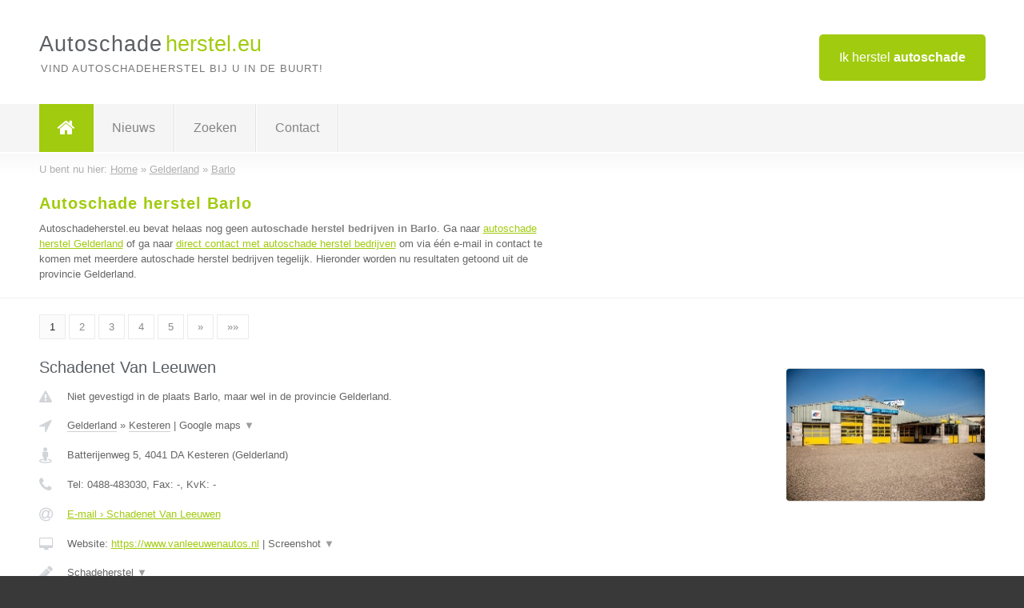

--- FILE ---
content_type: text/html; charset=utf-8
request_url: https://www.autoschadeherstel.eu/autoschade-herstel/gelderland/barlo
body_size: 8136
content:

<!DOCTYPE html>
<html xmlns="http://www.w3.org/1999/xhtml" xml:lang="nl" lang="nl" dir="ltr">
<head>
<!-- Copyright https://www.jbb-media.nl -->
<title>Autoschade herstel Barlo | Alle autoschade herstel bedrijven in de plaats Barlo.</title>
<meta http-equiv="Content-Type" content="text/html; charset=UTF-8" />
<meta property="og:title" content="Autoschade herstel Barlo | Alle autoschade herstel bedrijven in de plaats Barlo." />
<meta property="og:type" content="website" />
<meta property="og:url" content="https://www.autoschadeherstel.eu/autoschade-herstel/gelderland/barlo" />
<meta property="og:image" content="https://www.autoschadeherstel.eu/img/social-og-image.png" />
<meta property="og:description" content="Autoschade herstel Barlo? Vind snel en eenvoudig autoschade herstel bedrijven in de plaats Barlo." />
<meta name="viewport" content="width=device-width, initial-scale=1" />
<meta name="description" content="Autoschade herstel Barlo? Vind snel en eenvoudig autoschade herstel bedrijven in de plaats Barlo." />
<meta name="keywords" content="Gelderland,autoschadeherstel,autoschade,autoherstel,schadeherstel" />
<meta name="robots" content="index, follow" />
<meta content="IE=edge" http-equiv="X-UA-Compatible" />
<link rel="canonical" href="https://www.autoschadeherstel.eu/autoschade-herstel/gelderland/barlo" />
<link rel="apple-touch-icon" sizes="180x180" href="https://www.autoschadeherstel.eu/apple-touch-icon.png" />
<link rel="icon" type="image/png" sizes="32x32" href="https://www.autoschadeherstel.eu/favicon-32x32.png" />
<link rel="icon" type="image/png" sizes="16x16" href="https://www.autoschadeherstel.eu/favicon-16x16.png" />
<link rel="manifest" href="https://www.autoschadeherstel.eu/site.webmanifest" />
<link rel="mask-icon" href="https://www.autoschadeherstel.eu/safari-pinned-tab.svg" color="#a1cb0f" />
<meta name="msapplication-TileColor" content="#a1cb0f" />
<meta name="theme-color" content="#ffffff" />
<link rel="stylesheet" href="https://www.autoschadeherstel.eu/lay-out/style-1615647760.css" />
<meta name="google-site-verification" content="y-WpsiFr6fLqD4PtIYF3b-r484NGqy3oFx78gP3to5A" />
</head>
<body itemscope itemtype="https://schema.org/WebPage">

<div id="bar_top">
	<div class="container clearfix">
		<div id="companies"><a href="https://www.autoschadeherstel.eu/bedrijven.html" title="Ik herstel autoschade">Ik herstel <strong>autoschade</strong></a></div>

		<div id="logo">
			<a href="https://www.autoschadeherstel.eu" title="Autoschade herstel"><span class="logo_split_a">Autoschade</span><span class="logo_split_b">herstel.eu</span></a>
			<span class="slogan">Vind autoschadeherstel bij u in de buurt!</span>
		</div>
	</div>
</div>



<div id="bar_menu">
	<div class="container clearfix">
		<button type="button" id="show-menu" onclick="menu_toggle(); return false;"><i class="fa fa-navicon"></i></button>
		<ul id="menu">
			<li class="home"><a href="https://www.autoschadeherstel.eu" title="Autoschade herstel"><i class="fa fa-home"></i></a></li>
			<li><a href="https://www.autoschadeherstel.eu/nieuws.html" title="Autoschade herstel nieuws">Nieuws</a></li>
			<li><a href="https://www.autoschadeherstel.eu/zoeken.html" title="Zoeken Autoschade herstel bedrijven">Zoeken</a></li>
			<li><a href="https://www.autoschadeherstel.eu/contact.html" title="Contact met Autoschadeherstel.eu">Contact</a></li>

			
		</ul>
	</div>
</div>


	<div id="bar_breadcrumbs">
		<div class="container">
			U bent nu hier: <span itemprop="itemListElement" itemscope itemtype="https://schema.org/ListItem"><a href="https://www.autoschadeherstel.eu" title="Home" itemprop="item"><span itemprop="name">Home</span></a><meta itemprop="position" content="1" /></span> &raquo; <span itemprop="itemListElement" itemscope itemtype="https://schema.org/ListItem"><a href="https://www.autoschadeherstel.eu/autoschade-herstel/gelderland" title="Autoschade herstel Gelderland" itemprop="item"><span itemprop="name">Gelderland</span></a><meta itemprop="position" content="2" /></span> &raquo; <span itemprop="itemListElement" itemscope itemtype="https://schema.org/ListItem"><a href="https://www.autoschadeherstel.eu/autoschade-herstel/gelderland/barlo" title="Autoschade herstel Barlo" itemprop="item"><span itemprop="name">Barlo</span></a><meta itemprop="position" content="3" /></span>		</div>
	</div>

	
		<div id="bar_intro">
			<div class="container clearfix">
				<div class="left">
					<h1 title="Autoschade herstel Barlo">Autoschade herstel Barlo</h1>

					
<p>
						Autoschadeherstel.eu bevat helaas nog geen <b>autoschade herstel bedrijven in Barlo</b>. Ga naar <a href="https://www.autoschadeherstel.eu/autoschade-herstel/gelderland" title="Autoschade herstel Gelderland">autoschade herstel Gelderland</a>
						of ga naar <a href="https://www.autoschadeherstel.eu/direct-contact.html" title="Direct contact met autoschade herstel bedrijven">direct contact met autoschade herstel bedrijven</a> om via &eacute;&eacute;n e-mail in contact te komen met meerdere autoschade herstel bedrijven tegelijk.
					Hieronder worden nu resultaten getoond uit de provincie Gelderland.
</p>
				</div>

				<div class="right"></div>
			</div>
		</div>

		<div class="bar_nav">
			<div class="container">
				<a href="https://www.autoschadeherstel.eu/autoschade-herstel/gelderland/barlo" class="highlight" title="Pagina 1">1</a> 
<a href="https://www.autoschadeherstel.eu/autoschade-herstel/gelderland/barlo/2" title="Pagina 2">2</a> 
<a href="https://www.autoschadeherstel.eu/autoschade-herstel/gelderland/barlo/3" title="Pagina 3">3</a> 
<a href="https://www.autoschadeherstel.eu/autoschade-herstel/gelderland/barlo/4" title="Pagina 4">4</a> 
<a href="https://www.autoschadeherstel.eu/autoschade-herstel/gelderland/barlo/5" title="Pagina 5">5</a> 
<a href="https://www.autoschadeherstel.eu/autoschade-herstel/gelderland/barlo/2" title="Pagina 2">&raquo;</a> 
<a href="https://www.autoschadeherstel.eu/autoschade-herstel/gelderland/barlo/12" title="Pagina 12">&raquo;&raquo;</a> 
			</div>
		</div>

		<div id="cont_results" class="multiple">
			
<div class="bar_result" itemscope itemtype="https://schema.org/LocalBusiness">
	<div class="container clearfix">
	<div class="result_left">
		<h2><a href="https://www.autoschadeherstel.eu/autoschade-herstel/gelderland/kesteren/schadenet-van-leeuwen" title="Schadenet Van Leeuwen"><span itemprop="name">Schadenet Van Leeuwen</span></a></h2>
		<div class="table_result">
			<div class="row">
				<div class="col_a">
					<i class="fa fa-exclamation-triangle small" title="Mededeling &#8250; Schadenet Van Leeuwen"></i>
				</div>
				<div class="col_b">
					Niet gevestigd in de plaats Barlo, maar wel in de provincie Gelderland.
				</div>
			</div>
			<div class="row">
				<div class="col_a">
					<i class="fa fa-location-arrow" title="Provincie en plaats &#8250; Schadenet Van Leeuwen"></i>
				</div>
				<div class="col_b">
					<a href="https://www.autoschadeherstel.eu/autoschade-herstel/gelderland" class="a_alternative" title="Autoschade herstel Gelderland">Gelderland</a>
					&raquo; <a href="https://www.autoschadeherstel.eu/autoschade-herstel/gelderland/kesteren" class="a_alternative" title="Autoschade herstel Kesteren">Kesteren</a>
	 				| <a href="#" onclick="switch_jbb(210,'googlemap','');return false;" class="a_astext" id="change_googlemap_210" title="Google map &#8250; Schadenet Van Leeuwen">Google maps <span class="color_a">&#9660;</span></a><div class="maxwidth"><div id="show_googlemap_210" data-title="Schadenet Van Leeuwen" data-company="Schadenet Van Leeuwen"  data-address="Batterijenweg 5" data-zipcode="4041 DA" data-place="Kesteren" data-country="Nederland" data-lat="51.934448" data-lng="5.594306"></div></div>
				</div>
			</div>
			<div class="row">
				<div class="col_a">
					<i class="fa fa-street-view" title="Informatie &#8250; Schadenet Van Leeuwen"></i>
				</div>
				<div class="col_b" itemprop="address" itemscope itemtype="https://schema.org/PostalAddress">
					<span itemprop="streetAddress">Batterijenweg 5</span>, <span itemprop="postalCode">4041 DA</span> <span itemprop="addressLocality">Kesteren</span> (<span itemprop="addressRegion">Gelderland</span>)
				</div>
			</div>
			<div class="row">
				<div class="col_a">
					<i class="fa fa-phone" title="Telefoonnummer &#8250; Schadenet Van Leeuwen"></i>
				</div>
				<div class="col_b">
					Tel: <span itemprop="telephone">0488-483030</span>, 
					Fax: <span itemprop="faxNumber">-</span>,
					KvK: <span itemprop="taxID">-</span>
				</div>
			</div>
			<div class="row">
				<div class="col_a">
					<i class="fa fa-at" title="E-mail &#8250; Schadenet Van Leeuwen"></i>
				</div>
				<div class="col_b">
					<a href="https://www.autoschadeherstel.eu/e-mail/schadenet-van-leeuwen" title="E-mail &#8250; Schadenet Van Leeuwen">E-mail &#8250; Schadenet Van Leeuwen</a>
				</div>
			</div>
			<div class="row">
				<div class="col_a">
					<i class="fa fa-desktop small" title="Website &#8250; Schadenet Van Leeuwen"></i>
				</div>
				<div class="col_b">
 					Website: <a href="https://www.vanleeuwenautos.nl" title="Schadenet Van Leeuwen" onclick="count(210,this.href); return false;" itemprop="item">https://www.vanleeuwenautos.nl</a> | <a href="#" onclick="switch_jbb(210,'screenshot','https://www.vanleeuwenautos.nl');return false;" class="a_astext" id="change_screenshot_210" title="Screenshot &#8250; Schadenet Van Leeuwen">Screenshot <span class="color_a">&#9660;</span></a><br /><div class="maxwidth"><div id="show_screenshot_210"></div></div>
				</div>
			</div>
			<div class="row">
				<div class="col_a">
					<i class="fa fa-pencil" title="Beschrijving &#8250; Schadenet Van Leeuwen"></i>
				</div>
				<div class="col_b" itemprop="description" content="Schadeherstel
Kostenbesparend herstel
Ruitschade
Afwikkeling schade">
					<div class="clickable_container">
						<a href="#" onclick="switch_jbb(210,'beschrijving','');return false;" class="clickable_ahref" title="Toon / verberg hele beschrijving &#8250; Schadenet Van Leeuwen"></a>
						Schadeherstel
						<span id="expand_beschrijving_210"><span class="color_a">&#9660;</span></span>
						<div id="hide_beschrijving_210" class="inline">
							<br />
Kostenbesparend herstel<br />
Ruitschade<br />
Afwikkeling schade
							<span class="color_a">&#9650;</span>
						</div>
					</div>
				</div>
			</div>
			<div class="row">
				<div class="col_a">
					<i class="fa fa-tags small" title="Diensten &#8250; Schadenet Van Leeuwen"></i>
				</div>
				<div class="col_b">
					Diensten: Schadeherstel, Kostenbesparend herstel, Ruitschade, Expertise
				</div>
			</div>
			<div class="row">
				<div class="col_a">
					<i class="fa fa-clock-o" title="Openingstijden &#8250; Schadenet Van Leeuwen"></i>
				</div>
				<div class="col_b">
					<a href="#" onclick="switch_jbb(210,'openingstijden','');return false;" class="a_astext" id="change_openingstijden_210" title="Openingstijden &#8250; Schadenet Van Leeuwen">Openingstijden <span class="color_a">&#9660;</span></a>
					<div id="hide_openingstijden_210">
						<div class="clickable_container">
							<a href="#" onclick="switch_jbb(210,'openingstijden','');return false;" class="clickable_ahref" title="Verberg openingstijden"></a>
							<div class="openingstijden">
	<table>
		<tr>
			<td>Maandag:</td>
			<td><span itemprop="openingHours" content="Mo 07:30-18:00">07:30 - 18:00</span></td>
		</tr>
		<tr>
			<td>Dinsdag:</td>
			<td><span itemprop="openingHours" content="Tu 07:30-18:00">07:30 - 18:00</span></td>
		</tr>
		<tr>
			<td>Woensdag:</td>
			<td><span itemprop="openingHours" content="We 07:30-18:00">07:30 - 18:00</span></td>
		</tr>
		<tr>
			<td>Donderdag:</td>
			<td><span itemprop="openingHours" content="Th 07:30-18:00">07:30 - 18:00</span></td>
		</tr>
		<tr>
			<td>Vrijdag:</td>
			<td><span itemprop="openingHours" content="Fr 07:30-18:00">07:30 - 18:00</span></td>
		</tr>
		<tr>
			<td>Zaterdag:</td>
			<td><span itemprop="openingHours" content="Sa 08:00-12:00">08:00 - 12:00</span></td>
		</tr>
		<tr>
			<td>Zondag:</td>
			<td>gesloten</td>
		</tr>
	</table>
</div>

						</div>
					</div>
				</div>
			</div>
			<div class="row">
				<div class="col_a">
					<i class="fa fa-user" title="Sociale Media &#8250; Schadenet Van Leeuwen"></i>
				</div>
				<div class="col_b">
					Sociale media:
					<div class="social_links">
						<a href="javascript:alert('Twitter onbekend...');" title="Twitter &#8250; Schadenet Van Leeuwen" class="disable"><i class="fa fa-twitter"></i></a>
						<a href="javascript:alert('Facebook onbekend...');" title="Facebook &#8250; Schadenet Van Leeuwen" class="disable"><i class="fa fa-facebook"></i></a>
						<a href="javascript:alert('Linkedin onbekend...');"  title="Linkedin &#8250; Schadenet Van Leeuwen" class="disable"><i class="fa fa-linkedin"></i></a>
						<a href="javascript:alert('Youtube onbekend...');"  title="Youtube &#8250; Schadenet Van Leeuwen" class="disable"><i class="fa fa-caret-right"></i></a>
					</div>
				</div>
			</div>
		</div>
	</div>
	<div class="result_right">
		<img src="https://www.autoschadeherstel.eu/afbeelding/schadenet-van-leeuwen-2.jpg" width="250" height="166" alt="Afbeelding &#8250; Schadenet Van Leeuwen" title="Afbeelding &#8250; Schadenet Van Leeuwen" class="img_multiple" />
	</div>
	<br class="clear" />
	<div class="result_bottom">
		<div class="result_button">
			<a href="https://www.autoschadeherstel.eu/autoschade-herstel/gelderland/kesteren/schadenet-van-leeuwen" title="Schadenet Van Leeuwen">Bekijk volledig profiel</a>
		</div>
		<a href="#" title="Ga naar de boven" class="result_gototop"><i class="fa fa-caret-up"></i></a>
	</div>
	</div>
</div>



<div class="bar_result" itemscope itemtype="https://schema.org/LocalBusiness">
	<div class="container clearfix">
	<div class="result_left">
		<h2><a href="https://www.autoschadeherstel.eu/autoschade-herstel/gelderland/tiel/tiels-autoschadebedrijf-tab" title="Tiels Autoschadebedrijf (TAB)"><span itemprop="name">Tiels Autoschadebedrijf (TAB)</span></a></h2>
		<div class="table_result">
			<div class="row">
				<div class="col_a">
					<i class="fa fa-exclamation-triangle small" title="Mededeling &#8250; Tiels Autoschadebedrijf (TAB)"></i>
				</div>
				<div class="col_b">
					Niet gevestigd in de plaats Barlo, maar wel in de provincie Gelderland.
				</div>
			</div>
			<div class="row">
				<div class="col_a">
					<i class="fa fa-location-arrow" title="Provincie en plaats &#8250; Tiels Autoschadebedrijf (TAB)"></i>
				</div>
				<div class="col_b">
					<a href="https://www.autoschadeherstel.eu/autoschade-herstel/gelderland" class="a_alternative" title="Autoschade herstel Gelderland">Gelderland</a>
					&raquo; <a href="https://www.autoschadeherstel.eu/autoschade-herstel/gelderland/tiel" class="a_alternative" title="Autoschade herstel Tiel">Tiel</a>
	 				| <a href="#" onclick="switch_jbb(144,'googlemap','');return false;" class="a_astext" id="change_googlemap_144" title="Google map &#8250; Tiels Autoschadebedrijf (TAB)">Google maps <span class="color_a">&#9660;</span></a><div class="maxwidth"><div id="show_googlemap_144" data-title="Tiels Autoschadebedrijf (TAB)" data-company="Tiels Autoschadebedrijf (TAB)"  data-address="Marconistraat 22a" data-zipcode="4004 JM" data-place="Tiel" data-country="Nederland" data-lat="51.90781" data-lng="5.428488"></div></div>
				</div>
			</div>
			<div class="row">
				<div class="col_a">
					<i class="fa fa-street-view" title="Informatie &#8250; Tiels Autoschadebedrijf (TAB)"></i>
				</div>
				<div class="col_b" itemprop="address" itemscope itemtype="https://schema.org/PostalAddress">
					<span itemprop="streetAddress">Marconistraat 22a</span>, <span itemprop="postalCode">4004 JM</span> <span itemprop="addressLocality">Tiel</span> (<span itemprop="addressRegion">Gelderland</span>)
				</div>
			</div>
			<div class="row">
				<div class="col_a">
					<i class="fa fa-phone" title="Telefoonnummer &#8250; Tiels Autoschadebedrijf (TAB)"></i>
				</div>
				<div class="col_b">
					Tel: <span itemprop="telephone">0344-618545</span>, 
					Fax: <span itemprop="faxNumber">-</span>,
					KvK: <span itemprop="taxID">-</span>
				</div>
			</div>
			<div class="row">
				<div class="col_a">
					<i class="fa fa-at" title="E-mail &#8250; Tiels Autoschadebedrijf (TAB)"></i>
				</div>
				<div class="col_b">
					<a href="https://www.autoschadeherstel.eu/e-mail/tiels-autoschadebedrijf-tab" title="E-mail &#8250; Tiels Autoschadebedrijf (TAB)">E-mail &#8250; Tiels Autoschadebedrijf (TAB)</a>
				</div>
			</div>
			<div class="row">
				<div class="col_a">
					<i class="fa fa-desktop small" title="Website &#8250; Tiels Autoschadebedrijf (TAB)"></i>
				</div>
				<div class="col_b">
 					Website: <a href="http://www.tabautoschade.nl" title="Tiels Autoschadebedrijf (TAB)" onclick="count(144,this.href); return false;" itemprop="item">http://www.tabautoschade.nl</a> | <a href="#" onclick="switch_jbb(144,'screenshot','http://www.tabautoschade.nl');return false;" class="a_astext" id="change_screenshot_144" title="Screenshot &#8250; Tiels Autoschadebedrijf (TAB)">Screenshot <span class="color_a">&#9660;</span></a><br /><div class="maxwidth"><div id="show_screenshot_144"></div></div>
				</div>
			</div>
			<div class="row">
				<div class="col_a">
					<i class="fa fa-pencil" title="Beschrijving &#8250; Tiels Autoschadebedrijf (TAB)"></i>
				</div>
				<div class="col_b" itemprop="description" content="">
					<i>Beschrijving onbekend</i>
				</div>
			</div>
			<div class="row">
				<div class="col_a">
					<i class="fa fa-tags small" title="Diensten &#8250; Tiels Autoschadebedrijf (TAB)"></i>
				</div>
				<div class="col_b">
					Diensten: Autoschade, Meubelspuiten, Industrieël spuitwerk
				</div>
			</div>
			<div class="row">
				<div class="col_a">
					<i class="fa fa-clock-o" title="Openingstijden &#8250; Tiels Autoschadebedrijf (TAB)"></i>
				</div>
				<div class="col_b">
					<i>Openingstijden onbekend</i>
				</div>
			</div>
			<div class="row">
				<div class="col_a">
					<i class="fa fa-comments" title="Activiteit &#8250; Tiels Autoschadebedrijf (TAB)"></i>
				</div>
				<div class="col_b">
					<a href="#" onclick="switch_jbb(144,'facebook','https://www.facebook.com/Autoschade-Herstel-TAB-Tiel-305207742853424/');return false;" class="a_astext" id="change_facebook_144" title="Laatste facebook posts &#8250; Tiels Autoschadebedrijf (TAB)">Laatste facebook posts <span class="color_a">&#9660;</span></a>
					<div class="maxwidth"><div id="show_activiteit_144"></div></div>
				</div>
			</div>
			<div class="row">
				<div class="col_a">
					<i class="fa fa-user" title="Sociale Media &#8250; Tiels Autoschadebedrijf (TAB)"></i>
				</div>
				<div class="col_b">
					Sociale media:
					<div class="social_links">
						<a href="javascript:alert('Twitter onbekend...');" title="Twitter &#8250; Tiels Autoschadebedrijf (TAB)" class="disable"><i class="fa fa-twitter"></i></a>
						<a href="https://www.facebook.com/Autoschade-Herstel-TAB-Tiel-305207742853424/" title="Facebook &#8250; Tiels Autoschadebedrijf (TAB)" onclick="open_blank(this.href); return false;"><i class="fa fa-facebook"></i></a>
						<a href="javascript:alert('Linkedin onbekend...');"  title="Linkedin &#8250; Tiels Autoschadebedrijf (TAB)" class="disable"><i class="fa fa-linkedin"></i></a>
						<a href="javascript:alert('Youtube onbekend...');"  title="Youtube &#8250; Tiels Autoschadebedrijf (TAB)" class="disable"><i class="fa fa-caret-right"></i></a>
					</div>
				</div>
			</div>
		</div>
	</div>
	<div class="result_right">
		<img src="https://www.autoschadeherstel.eu/afbeelding/tiels-autoschadebedrijf-tab-2.jpg" width="250" height="144" alt="Afbeelding &#8250; Tiels Autoschadebedrijf (TAB)" title="Afbeelding &#8250; Tiels Autoschadebedrijf (TAB)" class="img_multiple" />
	</div>
	<br class="clear" />
	<div class="result_bottom">
		<div class="result_button">
			<a href="https://www.autoschadeherstel.eu/autoschade-herstel/gelderland/tiel/tiels-autoschadebedrijf-tab" title="Tiels Autoschadebedrijf (TAB)">Bekijk volledig profiel</a>
		</div>
		<a href="#" title="Ga naar de boven" class="result_gototop"><i class="fa fa-caret-up"></i></a>
	</div>
	</div>
</div>



<div class="bar_result" itemscope itemtype="https://schema.org/LocalBusiness">
	<div class="container clearfix">
	<div class="result_left">
		<h2><a href="https://www.autoschadeherstel.eu/autoschade-herstel/gelderland/andelst/asn-autoschade-schaap-andelst" title="ASN Autoschade Schaap Andelst"><span itemprop="name">ASN Autoschade Schaap Andelst</span></a></h2>
		<div class="table_result">
			<div class="row">
				<div class="col_a">
					<i class="fa fa-exclamation-triangle small" title="Mededeling &#8250; ASN Autoschade Schaap Andelst"></i>
				</div>
				<div class="col_b">
					Niet gevestigd in de plaats Barlo, maar wel in de provincie Gelderland.
				</div>
			</div>
			<div class="row">
				<div class="col_a">
					<i class="fa fa-location-arrow" title="Provincie en plaats &#8250; ASN Autoschade Schaap Andelst"></i>
				</div>
				<div class="col_b">
					<a href="https://www.autoschadeherstel.eu/autoschade-herstel/gelderland" class="a_alternative" title="Autoschade herstel Gelderland">Gelderland</a>
					&raquo; <a href="https://www.autoschadeherstel.eu/autoschade-herstel/gelderland/andelst" class="a_alternative" title="Autoschade herstel Andelst">Andelst</a>
	 				| <a href="#" onclick="switch_jbb(1146,'googlemap','');return false;" class="a_astext" id="change_googlemap_1146" title="Google map &#8250; ASN Autoschade Schaap Andelst">Google maps <span class="color_a">&#9660;</span></a><div class="maxwidth"><div id="show_googlemap_1146" data-title="ASN Autoschade Schaap Andelst" data-company="ASN Autoschade Schaap Andelst"  data-address="Industrieweg 11" data-zipcode="6673 DE" data-place="Andelst" data-country="Nederland" data-lat="51.912788" data-lng="5.727095"></div></div>
				</div>
			</div>
			<div class="row">
				<div class="col_a">
					<i class="fa fa-street-view" title="Informatie &#8250; ASN Autoschade Schaap Andelst"></i>
				</div>
				<div class="col_b" itemprop="address" itemscope itemtype="https://schema.org/PostalAddress">
					<span itemprop="streetAddress">Industrieweg 11</span>, <span itemprop="postalCode">6673 DE</span> <span itemprop="addressLocality">Andelst</span> (<span itemprop="addressRegion">Gelderland</span>)
				</div>
			</div>
			<div class="row">
				<div class="col_a">
					<i class="fa fa-phone" title="Telefoonnummer &#8250; ASN Autoschade Schaap Andelst"></i>
				</div>
				<div class="col_b">
					Tel: <span itemprop="telephone">0488 – 42 84 81</span>, 
					Fax: <span itemprop="faxNumber">-</span>,
					KvK: <span itemprop="taxID">-</span>
				</div>
			</div>
			<div class="row">
				<div class="col_a">
					<i class="fa fa-at" title="E-mail &#8250; ASN Autoschade Schaap Andelst"></i>
				</div>
				<div class="col_b">
					<a href="https://www.autoschadeherstel.eu/e-mail/asn-autoschade-schaap-andelst" title="E-mail &#8250; ASN Autoschade Schaap Andelst">E-mail &#8250; ASN Autoschade Schaap Andelst</a>
				</div>
			</div>
			<div class="row">
				<div class="col_a">
					<i class="fa fa-desktop small" title="Website &#8250; ASN Autoschade Schaap Andelst"></i>
				</div>
				<div class="col_b">
 					Website: <a href="https://www.asnautoschade.nl/vestiging/asn-autoschade-schaap-andelst" title="ASN Autoschade Schaap Andelst" onclick="count(1146,this.href); return false;" itemprop="item">https://www.asnautoschade.nl/vestiging/asn-autoschade-schaap-andelst</a> | <a href="#" onclick="switch_jbb(1146,'screenshot','https://www.asnautoschade.nl/vestiging/asn-autoschade-schaap-andelst');return false;" class="a_astext" id="change_screenshot_1146" title="Screenshot &#8250; ASN Autoschade Schaap Andelst">Screenshot <span class="color_a">&#9660;</span></a><br /><div class="maxwidth"><div id="show_screenshot_1146"></div></div>
				</div>
			</div>
			<div class="row">
				<div class="col_a">
					<i class="fa fa-pencil" title="Beschrijving &#8250; ASN Autoschade Schaap Andelst"></i>
				</div>
				<div class="col_b" itemprop="description" content="ASN Autoschade Schaap Andelst is een allround schadeherstelbedrijf, dat gespecialiseerd is in kleine en grote schades. Of het nu gaat om een klein deukje of een grote schade, wij zorgen voor vakkundig herstel van uw voertuig.">
					<div class="clickable_container">
						<a href="#" onclick="switch_jbb(1146,'beschrijving','');return false;" class="clickable_ahref" title="Toon / verberg hele beschrijving &#8250; ASN Autoschade Schaap Andelst"></a>
						ASN Autoschade Schaap Andelst is een allround schadeherstelbedrijf, dat
						<span id="expand_beschrijving_1146"><span class="color_a">&#9660;</span></span>
						<div id="hide_beschrijving_1146" class="inline">
							 gespecialiseerd is in kleine en grote schades. Of het nu gaat om een klein deukje of een grote schade, wij zorgen voor vakkundig herstel van uw voertuig.
							<span class="color_a">&#9650;</span>
						</div>
					</div>
				</div>
			</div>
			<div class="row">
				<div class="col_a">
					<i class="fa fa-tags small" title="Diensten &#8250; ASN Autoschade Schaap Andelst"></i>
				</div>
				<div class="col_b">
					<i>Diensten onbekend</i>
				</div>
			</div>
			<div class="row">
				<div class="col_a">
					<i class="fa fa-clock-o" title="Openingstijden &#8250; ASN Autoschade Schaap Andelst"></i>
				</div>
				<div class="col_b">
					<a href="#" onclick="switch_jbb(1146,'openingstijden','');return false;" class="a_astext" id="change_openingstijden_1146" title="Openingstijden &#8250; ASN Autoschade Schaap Andelst">Openingstijden <span class="color_a">&#9660;</span></a>
					<div id="hide_openingstijden_1146">
						<div class="clickable_container">
							<a href="#" onclick="switch_jbb(1146,'openingstijden','');return false;" class="clickable_ahref" title="Verberg openingstijden"></a>
							<div class="openingstijden">
	<table>
		<tr>
			<td>Maandag:</td>
			<td><span itemprop="openingHours" content="Mo 08:00-17:30">08:00 - 17:30</span></td>
		</tr>
		<tr>
			<td>Dinsdag:</td>
			<td><span itemprop="openingHours" content="Tu 08:00-17:30">08:00 - 17:30</span></td>
		</tr>
		<tr>
			<td>Woensdag:</td>
			<td><span itemprop="openingHours" content="We 08:00-17:30">08:00 - 17:30</span></td>
		</tr>
		<tr>
			<td>Donderdag:</td>
			<td><span itemprop="openingHours" content="Th 08:00-17:30">08:00 - 17:30</span></td>
		</tr>
		<tr>
			<td>Vrijdag:</td>
			<td><span itemprop="openingHours" content="Fr 08:00-17:30">08:00 - 17:30</span></td>
		</tr>
		<tr>
			<td>Zaterdag:</td>
			<td>gesloten</td>
		</tr>
		<tr>
			<td>Zondag:</td>
			<td>gesloten</td>
		</tr>
	</table>
</div>

						</div>
					</div>
				</div>
			</div>
			<div class="row">
				<div class="col_a">
					<i class="fa fa-user" title="Sociale Media &#8250; ASN Autoschade Schaap Andelst"></i>
				</div>
				<div class="col_b">
					Sociale media:
					<div class="social_links">
						<a href="javascript:alert('Twitter onbekend...');" title="Twitter &#8250; ASN Autoschade Schaap Andelst" class="disable"><i class="fa fa-twitter"></i></a>
						<a href="javascript:alert('Facebook onbekend...');" title="Facebook &#8250; ASN Autoschade Schaap Andelst" class="disable"><i class="fa fa-facebook"></i></a>
						<a href="javascript:alert('Linkedin onbekend...');"  title="Linkedin &#8250; ASN Autoschade Schaap Andelst" class="disable"><i class="fa fa-linkedin"></i></a>
						<a href="javascript:alert('Youtube onbekend...');"  title="Youtube &#8250; ASN Autoschade Schaap Andelst" class="disable"><i class="fa fa-caret-right"></i></a>
					</div>
				</div>
			</div>
		</div>
	</div>
	<div class="result_right">
		<img src="https://www.autoschadeherstel.eu/afbeelding/asn-autoschade-schaap-andelst-2.jpg" width="250" height="56" alt="Afbeelding &#8250; ASN Autoschade Schaap Andelst" title="Afbeelding &#8250; ASN Autoschade Schaap Andelst" class="img_multiple" />
	</div>
	<br class="clear" />
	<div class="result_bottom">
		<div class="result_button">
			<a href="https://www.autoschadeherstel.eu/autoschade-herstel/gelderland/andelst/asn-autoschade-schaap-andelst" title="ASN Autoschade Schaap Andelst">Bekijk volledig profiel</a>
		</div>
		<a href="#" title="Ga naar de boven" class="result_gototop"><i class="fa fa-caret-up"></i></a>
	</div>
	</div>
</div>



<div class="bar_result" itemscope itemtype="https://schema.org/LocalBusiness">
	<div class="container clearfix">
	<div class="result_left">
		<h2><a href="https://www.autoschadeherstel.eu/autoschade-herstel/gelderland/gameren/asn-autoschade-strijk-gameren" title="ASN Autoschade Strijk Gameren"><span itemprop="name">ASN Autoschade Strijk Gameren</span></a></h2>
		<div class="table_result">
			<div class="row">
				<div class="col_a">
					<i class="fa fa-exclamation-triangle small" title="Mededeling &#8250; ASN Autoschade Strijk Gameren"></i>
				</div>
				<div class="col_b">
					Niet gevestigd in de plaats Barlo, maar wel in de provincie Gelderland.
				</div>
			</div>
			<div class="row">
				<div class="col_a">
					<i class="fa fa-location-arrow" title="Provincie en plaats &#8250; ASN Autoschade Strijk Gameren"></i>
				</div>
				<div class="col_b">
					<a href="https://www.autoschadeherstel.eu/autoschade-herstel/gelderland" class="a_alternative" title="Autoschade herstel Gelderland">Gelderland</a>
					&raquo; <a href="https://www.autoschadeherstel.eu/autoschade-herstel/gelderland/gameren" class="a_alternative" title="Autoschade herstel Gameren">Gameren</a>
	 				| <a href="#" onclick="switch_jbb(1111,'googlemap','');return false;" class="a_astext" id="change_googlemap_1111" title="Google map &#8250; ASN Autoschade Strijk Gameren">Google maps <span class="color_a">&#9660;</span></a><div class="maxwidth"><div id="show_googlemap_1111" data-title="ASN Autoschade Strijk Gameren" data-company="ASN Autoschade Strijk Gameren"  data-address="Rondgang 23" data-zipcode="5311 PB" data-place="Gameren" data-country="Nederland" data-lat="51.794743" data-lng="5.199494"></div></div>
				</div>
			</div>
			<div class="row">
				<div class="col_a">
					<i class="fa fa-street-view" title="Informatie &#8250; ASN Autoschade Strijk Gameren"></i>
				</div>
				<div class="col_b" itemprop="address" itemscope itemtype="https://schema.org/PostalAddress">
					<span itemprop="streetAddress">Rondgang 23</span>, <span itemprop="postalCode">5311 PB</span> <span itemprop="addressLocality">Gameren</span> (<span itemprop="addressRegion">Gelderland</span>)
				</div>
			</div>
			<div class="row">
				<div class="col_a">
					<i class="fa fa-phone" title="Telefoonnummer &#8250; ASN Autoschade Strijk Gameren"></i>
				</div>
				<div class="col_b">
					Tel: <span itemprop="telephone">0418 - 67 03 08</span>, 
					Fax: <span itemprop="faxNumber">-</span>,
					KvK: <span itemprop="taxID">-</span>
				</div>
			</div>
			<div class="row">
				<div class="col_a">
					<i class="fa fa-at" title="E-mail &#8250; ASN Autoschade Strijk Gameren"></i>
				</div>
				<div class="col_b">
					<a href="https://www.autoschadeherstel.eu/e-mail/asn-autoschade-strijk-gameren" title="E-mail &#8250; ASN Autoschade Strijk Gameren">E-mail &#8250; ASN Autoschade Strijk Gameren</a>
				</div>
			</div>
			<div class="row">
				<div class="col_a">
					<i class="fa fa-desktop small" title="Website &#8250; ASN Autoschade Strijk Gameren"></i>
				</div>
				<div class="col_b">
 					Website: <a href="https://www.asnautoschade.nl/vestiging/asn-strijk-gameren" title="ASN Autoschade Strijk Gameren" onclick="count(1111,this.href); return false;" itemprop="item">https://www.asnautoschade.nl/vestiging/asn-strijk-gameren</a> | <a href="#" onclick="switch_jbb(1111,'screenshot','https://www.asnautoschade.nl/vestiging/asn-strijk-gameren');return false;" class="a_astext" id="change_screenshot_1111" title="Screenshot &#8250; ASN Autoschade Strijk Gameren">Screenshot <span class="color_a">&#9660;</span></a><br /><div class="maxwidth"><div id="show_screenshot_1111"></div></div>
				</div>
			</div>
			<div class="row">
				<div class="col_a">
					<i class="fa fa-pencil" title="Beschrijving &#8250; ASN Autoschade Strijk Gameren"></i>
				</div>
				<div class="col_b" itemprop="description" content="Uw auto in de kreukels of een kleinere autoschade aan uw personenauto of bedrijfswagen? Wandschade aan uw caravan of camper? ASN Autoschade Strijk Gameren herstelt volgens de laatste technieken snel en kostenefficiënt.">
					<div class="clickable_container">
						<a href="#" onclick="switch_jbb(1111,'beschrijving','');return false;" class="clickable_ahref" title="Toon / verberg hele beschrijving &#8250; ASN Autoschade Strijk Gameren"></a>
						Uw auto in de kreukels of een kleinere autoschade aan uw personenauto of
						<span id="expand_beschrijving_1111"><span class="color_a">&#9660;</span></span>
						<div id="hide_beschrijving_1111" class="inline">
							 bedrijfswagen? Wandschade aan uw caravan of camper? ASN Autoschade Strijk Gameren herstelt volgens de laatste technieken snel en kostenefficiënt.
							<span class="color_a">&#9650;</span>
						</div>
					</div>
				</div>
			</div>
			<div class="row">
				<div class="col_a">
					<i class="fa fa-tags small" title="Diensten &#8250; ASN Autoschade Strijk Gameren"></i>
				</div>
				<div class="col_b">
					<i>Diensten onbekend</i>
				</div>
			</div>
			<div class="row">
				<div class="col_a">
					<i class="fa fa-clock-o" title="Openingstijden &#8250; ASN Autoschade Strijk Gameren"></i>
				</div>
				<div class="col_b">
					<a href="#" onclick="switch_jbb(1111,'openingstijden','');return false;" class="a_astext" id="change_openingstijden_1111" title="Openingstijden &#8250; ASN Autoschade Strijk Gameren">Openingstijden <span class="color_a">&#9660;</span></a>
					<div id="hide_openingstijden_1111">
						<div class="clickable_container">
							<a href="#" onclick="switch_jbb(1111,'openingstijden','');return false;" class="clickable_ahref" title="Verberg openingstijden"></a>
							<div class="openingstijden">
	<table>
		<tr>
			<td>Maandag:</td>
			<td><span itemprop="openingHours" content="Mo 08:00-17:30">08:00 - 17:30</span></td>
		</tr>
		<tr>
			<td>Dinsdag:</td>
			<td><span itemprop="openingHours" content="Tu 08:00-17:30">08:00 - 17:30</span></td>
		</tr>
		<tr>
			<td>Woensdag:</td>
			<td><span itemprop="openingHours" content="We 08:00-17:30">08:00 - 17:30</span></td>
		</tr>
		<tr>
			<td>Donderdag:</td>
			<td><span itemprop="openingHours" content="Th 08:00-17:30">08:00 - 17:30</span></td>
		</tr>
		<tr>
			<td>Vrijdag:</td>
			<td><span itemprop="openingHours" content="Fr 08:00-17:30">08:00 - 17:30</span></td>
		</tr>
		<tr>
			<td>Zaterdag:</td>
			<td>gesloten</td>
		</tr>
		<tr>
			<td>Zondag:</td>
			<td>gesloten</td>
		</tr>
	</table>
</div>

						</div>
					</div>
				</div>
			</div>
			<div class="row">
				<div class="col_a">
					<i class="fa fa-user" title="Sociale Media &#8250; ASN Autoschade Strijk Gameren"></i>
				</div>
				<div class="col_b">
					Sociale media:
					<div class="social_links">
						<a href="javascript:alert('Twitter onbekend...');" title="Twitter &#8250; ASN Autoschade Strijk Gameren" class="disable"><i class="fa fa-twitter"></i></a>
						<a href="javascript:alert('Facebook onbekend...');" title="Facebook &#8250; ASN Autoschade Strijk Gameren" class="disable"><i class="fa fa-facebook"></i></a>
						<a href="javascript:alert('Linkedin onbekend...');"  title="Linkedin &#8250; ASN Autoschade Strijk Gameren" class="disable"><i class="fa fa-linkedin"></i></a>
						<a href="javascript:alert('Youtube onbekend...');"  title="Youtube &#8250; ASN Autoschade Strijk Gameren" class="disable"><i class="fa fa-caret-right"></i></a>
					</div>
				</div>
			</div>
		</div>
	</div>
	<div class="result_right">
		<img src="https://www.autoschadeherstel.eu/afbeelding/asn-autoschade-strijk-gameren-2.jpg" width="250" height="166" alt="Afbeelding &#8250; ASN Autoschade Strijk Gameren" title="Afbeelding &#8250; ASN Autoschade Strijk Gameren" class="img_multiple" />
	</div>
	<br class="clear" />
	<div class="result_bottom">
		<div class="result_button">
			<a href="https://www.autoschadeherstel.eu/autoschade-herstel/gelderland/gameren/asn-autoschade-strijk-gameren" title="ASN Autoschade Strijk Gameren">Bekijk volledig profiel</a>
		</div>
		<a href="#" title="Ga naar de boven" class="result_gototop"><i class="fa fa-caret-up"></i></a>
	</div>
	</div>
</div>



<div class="bar_result" itemscope itemtype="https://schema.org/LocalBusiness">
	<div class="container clearfix">
	<div class="result_left">
		<h2><a href="https://www.autoschadeherstel.eu/autoschade-herstel/gelderland/geldermalsen/asn-autoschade-voorend-de-betuwe" title="ASN Autoschade Voorend De Betuwe"><span itemprop="name">ASN Autoschade Voorend De Betuwe</span></a></h2>
		<div class="table_result">
			<div class="row">
				<div class="col_a">
					<i class="fa fa-exclamation-triangle small" title="Mededeling &#8250; ASN Autoschade Voorend De Betuwe"></i>
				</div>
				<div class="col_b">
					Niet gevestigd in de plaats Barlo, maar wel in de provincie Gelderland.
				</div>
			</div>
			<div class="row">
				<div class="col_a">
					<i class="fa fa-location-arrow" title="Provincie en plaats &#8250; ASN Autoschade Voorend De Betuwe"></i>
				</div>
				<div class="col_b">
					<a href="https://www.autoschadeherstel.eu/autoschade-herstel/gelderland" class="a_alternative" title="Autoschade herstel Gelderland">Gelderland</a>
					&raquo; <a href="https://www.autoschadeherstel.eu/autoschade-herstel/gelderland/geldermalsen" class="a_alternative" title="Autoschade herstel Geldermalsen">Geldermalsen</a>
	 				| <a href="#" onclick="switch_jbb(123,'googlemap','');return false;" class="a_astext" id="change_googlemap_123" title="Google map &#8250; ASN Autoschade Voorend De Betuwe">Google maps <span class="color_a">&#9660;</span></a><div class="maxwidth"><div id="show_googlemap_123" data-title="ASN Autoschade Voorend De Betuwe" data-company="ASN Autoschade Voorend De Betuwe"  data-address="De Aaldor 22" data-zipcode="4191 PC" data-place="Geldermalsen" data-country="Nederland" data-lat="51.864956" data-lng="5.314209"></div></div>
				</div>
			</div>
			<div class="row">
				<div class="col_a">
					<i class="fa fa-street-view" title="Informatie &#8250; ASN Autoschade Voorend De Betuwe"></i>
				</div>
				<div class="col_b" itemprop="address" itemscope itemtype="https://schema.org/PostalAddress">
					<span itemprop="streetAddress">De Aaldor 22</span>, <span itemprop="postalCode">4191 PC</span> <span itemprop="addressLocality">Geldermalsen</span> (<span itemprop="addressRegion">Gelderland</span>)
				</div>
			</div>
			<div class="row">
				<div class="col_a">
					<i class="fa fa-phone" title="Telefoonnummer &#8250; ASN Autoschade Voorend De Betuwe"></i>
				</div>
				<div class="col_b">
					Tel: <span itemprop="telephone">0345-651593</span>, 
					Fax: <span itemprop="faxNumber">-</span>,
					KvK: <span itemprop="taxID">-</span>
				</div>
			</div>
			<div class="row">
				<div class="col_a">
					<i class="fa fa-at" title="E-mail &#8250; ASN Autoschade Voorend De Betuwe"></i>
				</div>
				<div class="col_b">
					<a href="https://www.autoschadeherstel.eu/e-mail/asn-autoschade-voorend-de-betuwe" title="E-mail &#8250; ASN Autoschade Voorend De Betuwe">E-mail &#8250; ASN Autoschade Voorend De Betuwe</a>
				</div>
			</div>
			<div class="row">
				<div class="col_a">
					<i class="fa fa-desktop small" title="Website &#8250; ASN Autoschade Voorend De Betuwe"></i>
				</div>
				<div class="col_b">
 					Website: <a href="http://www.asngroep.nl" title="ASN Autoschade Voorend De Betuwe" onclick="count(123,this.href); return false;" itemprop="item">http://www.asngroep.nl</a> | <a href="#" onclick="switch_jbb(123,'screenshot','http://www.asngroep.nl');return false;" class="a_astext" id="change_screenshot_123" title="Screenshot &#8250; ASN Autoschade Voorend De Betuwe">Screenshot <span class="color_a">&#9660;</span></a><br /><div class="maxwidth"><div id="show_screenshot_123"></div></div>
				</div>
			</div>
			<div class="row">
				<div class="col_a">
					<i class="fa fa-pencil" title="Beschrijving &#8250; ASN Autoschade Voorend De Betuwe"></i>
				</div>
				<div class="col_b" itemprop="description" content="De schade aan uw personenauto of bedrijfswagen, hoe klein of groot ook, wordt met oog voor kwaliteit en persoonlijke aandacht vakkundig en snel gerepareerd bij ASN Autoschade Voorend De Betuwe. De medewerkers van dit schadeherstelbedrijf helpen u van A tot Z, zodat u geen rompslomp van uw autoschade heeft en snel en veilig weer op weg kunt gaan.">
					<div class="clickable_container">
						<a href="#" onclick="switch_jbb(123,'beschrijving','');return false;" class="clickable_ahref" title="Toon / verberg hele beschrijving &#8250; ASN Autoschade Voorend De Betuwe"></a>
						De schade aan uw personenauto of bedrijfswagen, hoe klein of groot ook,
						<span id="expand_beschrijving_123"><span class="color_a">&#9660;</span></span>
						<div id="hide_beschrijving_123" class="inline">
							 wordt met oog voor kwaliteit en persoonlijke aandacht vakkundig en snel gerepareerd bij ASN Autoschade Voorend De Betuwe. De medewerkers van dit schadeherstelbedrijf helpen u van A tot Z, zodat u geen rompslomp van uw autoschade heeft en snel en veilig weer op weg kunt gaan.
							<span class="color_a">&#9650;</span>
						</div>
					</div>
				</div>
			</div>
			<div class="row">
				<div class="col_a">
					<i class="fa fa-tags small" title="Diensten &#8250; ASN Autoschade Voorend De Betuwe"></i>
				</div>
				<div class="col_b">
					<i>Diensten onbekend</i>
				</div>
			</div>
			<div class="row">
				<div class="col_a">
					<i class="fa fa-clock-o" title="Openingstijden &#8250; ASN Autoschade Voorend De Betuwe"></i>
				</div>
				<div class="col_b">
					<a href="#" onclick="switch_jbb(123,'openingstijden','');return false;" class="a_astext" id="change_openingstijden_123" title="Openingstijden &#8250; ASN Autoschade Voorend De Betuwe">Openingstijden <span class="color_a">&#9660;</span></a>
					<div id="hide_openingstijden_123">
						<div class="clickable_container">
							<a href="#" onclick="switch_jbb(123,'openingstijden','');return false;" class="clickable_ahref" title="Verberg openingstijden"></a>
							<div class="openingstijden">
	<table>
		<tr>
			<td>Maandag:</td>
			<td><span itemprop="openingHours" content="Mo 08:00-17:30">08:00 - 17:30</span></td>
		</tr>
		<tr>
			<td>Dinsdag:</td>
			<td><span itemprop="openingHours" content="Tu 08:00-17:30">08:00 - 17:30</span></td>
		</tr>
		<tr>
			<td>Woensdag:</td>
			<td><span itemprop="openingHours" content="We 08:00-17:30">08:00 - 17:30</span></td>
		</tr>
		<tr>
			<td>Donderdag:</td>
			<td><span itemprop="openingHours" content="Th 08:00-17:30">08:00 - 17:30</span></td>
		</tr>
		<tr>
			<td>Vrijdag:</td>
			<td><span itemprop="openingHours" content="Fr 08:00-17:30">08:00 - 17:30</span></td>
		</tr>
		<tr>
			<td>Zaterdag:</td>
			<td><span itemprop="openingHours" content="Sa 09:00-11:00">09:00 - 11:00</span></td>
		</tr>
		<tr>
			<td>Zondag:</td>
			<td>gesloten</td>
		</tr>
	</table>
</div>

						</div>
					</div>
				</div>
			</div>
			<div class="row">
				<div class="col_a">
					<i class="fa fa-user" title="Sociale Media &#8250; ASN Autoschade Voorend De Betuwe"></i>
				</div>
				<div class="col_b">
					Sociale media:
					<div class="social_links">
						<a href="javascript:alert('Twitter onbekend...');" title="Twitter &#8250; ASN Autoschade Voorend De Betuwe" class="disable"><i class="fa fa-twitter"></i></a>
						<a href="javascript:alert('Facebook onbekend...');" title="Facebook &#8250; ASN Autoschade Voorend De Betuwe" class="disable"><i class="fa fa-facebook"></i></a>
						<a href="javascript:alert('Linkedin onbekend...');"  title="Linkedin &#8250; ASN Autoschade Voorend De Betuwe" class="disable"><i class="fa fa-linkedin"></i></a>
						<a href="javascript:alert('Youtube onbekend...');"  title="Youtube &#8250; ASN Autoschade Voorend De Betuwe" class="disable"><i class="fa fa-caret-right"></i></a>
					</div>
				</div>
			</div>
		</div>
	</div>
	<div class="result_right">
		<img src="https://www.autoschadeherstel.eu/afbeelding/asn-autoschade-voorend-de-betuwe-2.jpg" width="250" height="166" alt="Afbeelding &#8250; ASN Autoschade Voorend De Betuwe" title="Afbeelding &#8250; ASN Autoschade Voorend De Betuwe" class="img_multiple" />
	</div>
	<br class="clear" />
	<div class="result_bottom">
		<div class="result_button">
			<a href="https://www.autoschadeherstel.eu/autoschade-herstel/gelderland/geldermalsen/asn-autoschade-voorend-de-betuwe" title="ASN Autoschade Voorend De Betuwe">Bekijk volledig profiel</a>
		</div>
		<a href="#" title="Ga naar de boven" class="result_gototop"><i class="fa fa-caret-up"></i></a>
	</div>
	</div>
</div>



<div class="bar_result" itemscope itemtype="https://schema.org/LocalBusiness">
	<div class="container clearfix">
	<div class="result_left">
		<h2><a href="https://www.autoschadeherstel.eu/autoschade-herstel/gelderland/apeldoorn/asn-autoschade-pouw-apeldoorn" title="ASN Autoschade Pouw Apeldoorn"><span itemprop="name">ASN Autoschade Pouw Apeldoorn</span></a></h2>
		<div class="table_result">
			<div class="row">
				<div class="col_a">
					<i class="fa fa-exclamation-triangle small" title="Mededeling &#8250; ASN Autoschade Pouw Apeldoorn"></i>
				</div>
				<div class="col_b">
					Niet gevestigd in de plaats Barlo, maar wel in de provincie Gelderland.
				</div>
			</div>
			<div class="row">
				<div class="col_a">
					<i class="fa fa-location-arrow" title="Provincie en plaats &#8250; ASN Autoschade Pouw Apeldoorn"></i>
				</div>
				<div class="col_b">
					<a href="https://www.autoschadeherstel.eu/autoschade-herstel/gelderland" class="a_alternative" title="Autoschade herstel Gelderland">Gelderland</a>
					&raquo; <a href="https://www.autoschadeherstel.eu/autoschade-herstel/gelderland/apeldoorn" class="a_alternative" title="Autoschade herstel Apeldoorn">Apeldoorn</a>
	 				| <a href="#" onclick="switch_jbb(566,'googlemap','');return false;" class="a_astext" id="change_googlemap_566" title="Google map &#8250; ASN Autoschade Pouw Apeldoorn">Google maps <span class="color_a">&#9660;</span></a><div class="maxwidth"><div id="show_googlemap_566" data-title="ASN Autoschade Pouw Apeldoorn" data-company="ASN Autoschade Pouw Apeldoorn"  data-address="Laan van de Kreeft 90" data-zipcode="7324 BX" data-place="Apeldoorn" data-country="Nederland" data-lat="52.24432" data-lng="5.993207"></div></div>
				</div>
			</div>
			<div class="row">
				<div class="col_a">
					<i class="fa fa-street-view" title="Informatie &#8250; ASN Autoschade Pouw Apeldoorn"></i>
				</div>
				<div class="col_b" itemprop="address" itemscope itemtype="https://schema.org/PostalAddress">
					<span itemprop="streetAddress">Laan van de Kreeft 90</span>, <span itemprop="postalCode">7324 BX</span> <span itemprop="addressLocality">Apeldoorn</span> (<span itemprop="addressRegion">Gelderland</span>)
				</div>
			</div>
			<div class="row">
				<div class="col_a">
					<i class="fa fa-phone" title="Telefoonnummer &#8250; ASN Autoschade Pouw Apeldoorn"></i>
				</div>
				<div class="col_b">
					Tel: <span itemprop="telephone">055 - 36 65 922</span>, 
					Fax: <span itemprop="faxNumber">-</span>,
					KvK: <span itemprop="taxID">-</span>
				</div>
			</div>
			<div class="row">
				<div class="col_a">
					<i class="fa fa-at" title="E-mail &#8250; ASN Autoschade Pouw Apeldoorn"></i>
				</div>
				<div class="col_b">
					<a href="https://www.autoschadeherstel.eu/e-mail/asn-autoschade-pouw-apeldoorn" title="E-mail &#8250; ASN Autoschade Pouw Apeldoorn">E-mail &#8250; ASN Autoschade Pouw Apeldoorn</a>
				</div>
			</div>
			<div class="row">
				<div class="col_a">
					<i class="fa fa-desktop small" title="Website &#8250; ASN Autoschade Pouw Apeldoorn"></i>
				</div>
				<div class="col_b">
 					Website: <a href="https://www.asnautoschade.nl/vestiging/asn-pouw-apeldoorn" title="ASN Autoschade Pouw Apeldoorn" onclick="count(566,this.href); return false;" itemprop="item">https://www.asnautoschade.nl/vestiging/asn-pouw-apeldoorn</a> | <a href="#" onclick="switch_jbb(566,'screenshot','https://www.asnautoschade.nl/vestiging/asn-pouw-apeldoorn');return false;" class="a_astext" id="change_screenshot_566" title="Screenshot &#8250; ASN Autoschade Pouw Apeldoorn">Screenshot <span class="color_a">&#9660;</span></a><br /><div class="maxwidth"><div id="show_screenshot_566"></div></div>
				</div>
			</div>
			<div class="row">
				<div class="col_a">
					<i class="fa fa-pencil" title="Beschrijving &#8250; ASN Autoschade Pouw Apeldoorn"></i>
				</div>
				<div class="col_b" itemprop="description" content="De medewerkers van ASN Autoschade Pouw Apeldoorn herstellen snel en vakkundig de schade aan uw personenauto bedrijfswagen, oldtimer, caravan en camper. Al meer dan 40 jaar is deze schadehersteller een begrip in Apeldoorn en omstreken.">
					<div class="clickable_container">
						<a href="#" onclick="switch_jbb(566,'beschrijving','');return false;" class="clickable_ahref" title="Toon / verberg hele beschrijving &#8250; ASN Autoschade Pouw Apeldoorn"></a>
						De medewerkers van ASN Autoschade Pouw Apeldoorn herstellen snel en
						<span id="expand_beschrijving_566"><span class="color_a">&#9660;</span></span>
						<div id="hide_beschrijving_566" class="inline">
							 vakkundig de schade aan uw personenauto bedrijfswagen, oldtimer, caravan en camper. Al meer dan 40 jaar is deze schadehersteller een begrip in Apeldoorn en omstreken.
							<span class="color_a">&#9650;</span>
						</div>
					</div>
				</div>
			</div>
			<div class="row">
				<div class="col_a">
					<i class="fa fa-tags small" title="Diensten &#8250; ASN Autoschade Pouw Apeldoorn"></i>
				</div>
				<div class="col_b">
					<i>Diensten onbekend</i>
				</div>
			</div>
			<div class="row">
				<div class="col_a">
					<i class="fa fa-clock-o" title="Openingstijden &#8250; ASN Autoschade Pouw Apeldoorn"></i>
				</div>
				<div class="col_b">
					<a href="#" onclick="switch_jbb(566,'openingstijden','');return false;" class="a_astext" id="change_openingstijden_566" title="Openingstijden &#8250; ASN Autoschade Pouw Apeldoorn">Openingstijden <span class="color_a">&#9660;</span></a>
					<div id="hide_openingstijden_566">
						<div class="clickable_container">
							<a href="#" onclick="switch_jbb(566,'openingstijden','');return false;" class="clickable_ahref" title="Verberg openingstijden"></a>
							<div class="openingstijden">
	<table>
		<tr>
			<td>Maandag:</td>
			<td><span itemprop="openingHours" content="Mo 08:00-17:30">08:00 - 17:30</span></td>
		</tr>
		<tr>
			<td>Dinsdag:</td>
			<td><span itemprop="openingHours" content="Tu 08:00-17:30">08:00 - 17:30</span></td>
		</tr>
		<tr>
			<td>Woensdag:</td>
			<td><span itemprop="openingHours" content="We 08:00-17:30">08:00 - 17:30</span></td>
		</tr>
		<tr>
			<td>Donderdag:</td>
			<td><span itemprop="openingHours" content="Th 08:00-17:30">08:00 - 17:30</span></td>
		</tr>
		<tr>
			<td>Vrijdag:</td>
			<td><span itemprop="openingHours" content="Fr 08:00-17:30">08:00 - 17:30</span></td>
		</tr>
		<tr>
			<td>Zaterdag:</td>
			<td>gesloten</td>
		</tr>
		<tr>
			<td>Zondag:</td>
			<td>gesloten</td>
		</tr>
	</table>
</div>

						</div>
					</div>
				</div>
			</div>
			<div class="row">
				<div class="col_a">
					<i class="fa fa-user" title="Sociale Media &#8250; ASN Autoschade Pouw Apeldoorn"></i>
				</div>
				<div class="col_b">
					Sociale media:
					<div class="social_links">
						<a href="javascript:alert('Twitter onbekend...');" title="Twitter &#8250; ASN Autoschade Pouw Apeldoorn" class="disable"><i class="fa fa-twitter"></i></a>
						<a href="javascript:alert('Facebook onbekend...');" title="Facebook &#8250; ASN Autoschade Pouw Apeldoorn" class="disable"><i class="fa fa-facebook"></i></a>
						<a href="javascript:alert('Linkedin onbekend...');"  title="Linkedin &#8250; ASN Autoschade Pouw Apeldoorn" class="disable"><i class="fa fa-linkedin"></i></a>
						<a href="javascript:alert('Youtube onbekend...');"  title="Youtube &#8250; ASN Autoschade Pouw Apeldoorn" class="disable"><i class="fa fa-caret-right"></i></a>
					</div>
				</div>
			</div>
		</div>
	</div>
	<div class="result_right">
		<img src="https://www.autoschadeherstel.eu/afbeelding/asn-autoschade-pouw-apeldoorn-2.jpg" width="250" height="166" alt="Afbeelding &#8250; ASN Autoschade Pouw Apeldoorn" title="Afbeelding &#8250; ASN Autoschade Pouw Apeldoorn" class="img_multiple" />
	</div>
	<br class="clear" />
	<div class="result_bottom">
		<div class="result_button">
			<a href="https://www.autoschadeherstel.eu/autoschade-herstel/gelderland/apeldoorn/asn-autoschade-pouw-apeldoorn" title="ASN Autoschade Pouw Apeldoorn">Bekijk volledig profiel</a>
		</div>
		<a href="#" title="Ga naar de boven" class="result_gototop"><i class="fa fa-caret-up"></i></a>
	</div>
	</div>
</div>



<div class="bar_result" itemscope itemtype="https://schema.org/LocalBusiness">
	<div class="container clearfix">
	<div class="result_left">
		<h2><a href="https://www.autoschadeherstel.eu/autoschade-herstel/gelderland/zelhem/asn-autoschade-roelofs-zelhem" title="ASN Autoschade Roelofs Zelhem"><span itemprop="name">ASN Autoschade Roelofs Zelhem</span></a></h2>
		<div class="table_result">
			<div class="row">
				<div class="col_a">
					<i class="fa fa-exclamation-triangle small" title="Mededeling &#8250; ASN Autoschade Roelofs Zelhem"></i>
				</div>
				<div class="col_b">
					Niet gevestigd in de plaats Barlo, maar wel in de provincie Gelderland.
				</div>
			</div>
			<div class="row">
				<div class="col_a">
					<i class="fa fa-location-arrow" title="Provincie en plaats &#8250; ASN Autoschade Roelofs Zelhem"></i>
				</div>
				<div class="col_b">
					<a href="https://www.autoschadeherstel.eu/autoschade-herstel/gelderland" class="a_alternative" title="Autoschade herstel Gelderland">Gelderland</a>
					&raquo; <a href="https://www.autoschadeherstel.eu/autoschade-herstel/gelderland/zelhem" class="a_alternative" title="Autoschade herstel Zelhem">Zelhem</a>
	 				| <a href="#" onclick="switch_jbb(761,'googlemap','');return false;" class="a_astext" id="change_googlemap_761" title="Google map &#8250; ASN Autoschade Roelofs Zelhem">Google maps <span class="color_a">&#9660;</span></a><div class="maxwidth"><div id="show_googlemap_761" data-title="ASN Autoschade Roelofs Zelhem" data-company="ASN Autoschade Roelofs Zelhem"  data-address="Stikkenweg 66" data-zipcode="7021 BN" data-place="Zelhem" data-country="Nederland" data-lat="51.998856" data-lng="6.358721"></div></div>
				</div>
			</div>
			<div class="row">
				<div class="col_a">
					<i class="fa fa-street-view" title="Informatie &#8250; ASN Autoschade Roelofs Zelhem"></i>
				</div>
				<div class="col_b" itemprop="address" itemscope itemtype="https://schema.org/PostalAddress">
					<span itemprop="streetAddress">Stikkenweg 66</span>, <span itemprop="postalCode">7021 BN</span> <span itemprop="addressLocality">Zelhem</span> (<span itemprop="addressRegion">Gelderland</span>)
				</div>
			</div>
			<div class="row">
				<div class="col_a">
					<i class="fa fa-phone" title="Telefoonnummer &#8250; ASN Autoschade Roelofs Zelhem"></i>
				</div>
				<div class="col_b">
					Tel: <span itemprop="telephone">0314 - 62 20 46</span>, 
					Fax: <span itemprop="faxNumber">-</span>,
					KvK: <span itemprop="taxID">-</span>
				</div>
			</div>
			<div class="row">
				<div class="col_a">
					<i class="fa fa-at" title="E-mail &#8250; ASN Autoschade Roelofs Zelhem"></i>
				</div>
				<div class="col_b">
					<a href="https://www.autoschadeherstel.eu/e-mail/asn-autoschade-roelofs-zelhem" title="E-mail &#8250; ASN Autoschade Roelofs Zelhem">E-mail &#8250; ASN Autoschade Roelofs Zelhem</a>
				</div>
			</div>
			<div class="row">
				<div class="col_a">
					<i class="fa fa-desktop small" title="Website &#8250; ASN Autoschade Roelofs Zelhem"></i>
				</div>
				<div class="col_b">
 					Website: <a href="https://www.asnautoschade.nl/vestiging/asn-roelofs-zelhem" title="ASN Autoschade Roelofs Zelhem" onclick="count(761,this.href); return false;" itemprop="item">https://www.asnautoschade.nl/vestiging/asn-roelofs-zelhem</a> | <a href="#" onclick="switch_jbb(761,'screenshot','https://www.asnautoschade.nl/vestiging/asn-roelofs-zelhem');return false;" class="a_astext" id="change_screenshot_761" title="Screenshot &#8250; ASN Autoschade Roelofs Zelhem">Screenshot <span class="color_a">&#9660;</span></a><br /><div class="maxwidth"><div id="show_screenshot_761"></div></div>
				</div>
			</div>
			<div class="row">
				<div class="col_a">
					<i class="fa fa-pencil" title="Beschrijving &#8250; ASN Autoschade Roelofs Zelhem"></i>
				</div>
				<div class="col_b" itemprop="description" content="ASN Autoschade Roelofs Zelhem (vlakbij Doetinchem) biedt u vakkundig herstel van al uw autoschades. Is uw personenauto of bedrijfswagen niet in de kreukels? Maar wilt u hem wel weer als nieuw? Dan kunt u bij dit schadebedrijf ook terecht voor interieurreiniging, poetsen en wassen van uw auto.">
					<div class="clickable_container">
						<a href="#" onclick="switch_jbb(761,'beschrijving','');return false;" class="clickable_ahref" title="Toon / verberg hele beschrijving &#8250; ASN Autoschade Roelofs Zelhem"></a>
						ASN Autoschade Roelofs Zelhem (vlakbij Doetinchem) biedt u vakkundig
						<span id="expand_beschrijving_761"><span class="color_a">&#9660;</span></span>
						<div id="hide_beschrijving_761" class="inline">
							 herstel van al uw autoschades. Is uw personenauto of bedrijfswagen niet in de kreukels? Maar wilt u hem wel weer als nieuw? Dan kunt u bij dit schadebedrijf ook terecht voor interieurreiniging, poetsen en wassen van uw auto.
							<span class="color_a">&#9650;</span>
						</div>
					</div>
				</div>
			</div>
			<div class="row">
				<div class="col_a">
					<i class="fa fa-tags small" title="Diensten &#8250; ASN Autoschade Roelofs Zelhem"></i>
				</div>
				<div class="col_b">
					<i>Diensten onbekend</i>
				</div>
			</div>
			<div class="row">
				<div class="col_a">
					<i class="fa fa-clock-o" title="Openingstijden &#8250; ASN Autoschade Roelofs Zelhem"></i>
				</div>
				<div class="col_b">
					<a href="#" onclick="switch_jbb(761,'openingstijden','');return false;" class="a_astext" id="change_openingstijden_761" title="Openingstijden &#8250; ASN Autoschade Roelofs Zelhem">Openingstijden <span class="color_a">&#9660;</span></a>
					<div id="hide_openingstijden_761">
						<div class="clickable_container">
							<a href="#" onclick="switch_jbb(761,'openingstijden','');return false;" class="clickable_ahref" title="Verberg openingstijden"></a>
							<div class="openingstijden">
	<table>
		<tr>
			<td>Maandag:</td>
			<td><span itemprop="openingHours" content="Mo 07:30-17:30">07:30 - 17:30</span></td>
		</tr>
		<tr>
			<td>Dinsdag:</td>
			<td><span itemprop="openingHours" content="Tu 07:30-17:30">07:30 - 17:30</span></td>
		</tr>
		<tr>
			<td>Woensdag:</td>
			<td><span itemprop="openingHours" content="We 07:30-17:30">07:30 - 17:30</span></td>
		</tr>
		<tr>
			<td>Donderdag:</td>
			<td><span itemprop="openingHours" content="Th 07:30-17:30">07:30 - 17:30</span></td>
		</tr>
		<tr>
			<td>Vrijdag:</td>
			<td><span itemprop="openingHours" content="Fr 07:30-17:30">07:30 - 17:30</span></td>
		</tr>
		<tr>
			<td>Zaterdag:</td>
			<td>gesloten</td>
		</tr>
		<tr>
			<td>Zondag:</td>
			<td>gesloten</td>
		</tr>
	</table>
</div>

						</div>
					</div>
				</div>
			</div>
			<div class="row">
				<div class="col_a">
					<i class="fa fa-user" title="Sociale Media &#8250; ASN Autoschade Roelofs Zelhem"></i>
				</div>
				<div class="col_b">
					Sociale media:
					<div class="social_links">
						<a href="javascript:alert('Twitter onbekend...');" title="Twitter &#8250; ASN Autoschade Roelofs Zelhem" class="disable"><i class="fa fa-twitter"></i></a>
						<a href="javascript:alert('Facebook onbekend...');" title="Facebook &#8250; ASN Autoschade Roelofs Zelhem" class="disable"><i class="fa fa-facebook"></i></a>
						<a href="javascript:alert('Linkedin onbekend...');"  title="Linkedin &#8250; ASN Autoschade Roelofs Zelhem" class="disable"><i class="fa fa-linkedin"></i></a>
						<a href="javascript:alert('Youtube onbekend...');"  title="Youtube &#8250; ASN Autoschade Roelofs Zelhem" class="disable"><i class="fa fa-caret-right"></i></a>
					</div>
				</div>
			</div>
		</div>
	</div>
	<div class="result_right">
		<img src="https://www.autoschadeherstel.eu/afbeelding/asn-autoschade-roelofs-zelhem-2.jpg" width="250" height="187" alt="Afbeelding &#8250; ASN Autoschade Roelofs Zelhem" title="Afbeelding &#8250; ASN Autoschade Roelofs Zelhem" class="img_multiple" />
	</div>
	<br class="clear" />
	<div class="result_bottom">
		<div class="result_button">
			<a href="https://www.autoschadeherstel.eu/autoschade-herstel/gelderland/zelhem/asn-autoschade-roelofs-zelhem" title="ASN Autoschade Roelofs Zelhem">Bekijk volledig profiel</a>
		</div>
		<a href="#" title="Ga naar de boven" class="result_gototop"><i class="fa fa-caret-up"></i></a>
	</div>
	</div>
</div>



<div class="bar_result" itemscope itemtype="https://schema.org/LocalBusiness">
	<div class="container clearfix">
	<div class="result_left">
		<h2><a href="https://www.autoschadeherstel.eu/autoschade-herstel/gelderland/winterswijk/asn-autoschade-winterswijk" title="ASN Autoschade Winterswijk"><span itemprop="name">ASN Autoschade Winterswijk</span></a></h2>
		<div class="table_result">
			<div class="row">
				<div class="col_a">
					<i class="fa fa-exclamation-triangle small" title="Mededeling &#8250; ASN Autoschade Winterswijk"></i>
				</div>
				<div class="col_b">
					Niet gevestigd in de plaats Barlo, maar wel in de provincie Gelderland.
				</div>
			</div>
			<div class="row">
				<div class="col_a">
					<i class="fa fa-location-arrow" title="Provincie en plaats &#8250; ASN Autoschade Winterswijk"></i>
				</div>
				<div class="col_b">
					<a href="https://www.autoschadeherstel.eu/autoschade-herstel/gelderland" class="a_alternative" title="Autoschade herstel Gelderland">Gelderland</a>
					&raquo; <a href="https://www.autoschadeherstel.eu/autoschade-herstel/gelderland/winterswijk" class="a_alternative" title="Autoschade herstel Winterswijk">Winterswijk</a>
	 				| <a href="#" onclick="switch_jbb(1142,'googlemap','');return false;" class="a_astext" id="change_googlemap_1142" title="Google map &#8250; ASN Autoschade Winterswijk">Google maps <span class="color_a">&#9660;</span></a><div class="maxwidth"><div id="show_googlemap_1142" data-title="ASN Autoschade Winterswijk" data-company="ASN Autoschade Winterswijk"  data-address="Tinbergenstraat 46" data-zipcode="7102 JL" data-place="Winterswijk" data-country="Nederland" data-lat="51.958946" data-lng="6.706787"></div></div>
				</div>
			</div>
			<div class="row">
				<div class="col_a">
					<i class="fa fa-street-view" title="Informatie &#8250; ASN Autoschade Winterswijk"></i>
				</div>
				<div class="col_b" itemprop="address" itemscope itemtype="https://schema.org/PostalAddress">
					<span itemprop="streetAddress">Tinbergenstraat 46</span>, <span itemprop="postalCode">7102 JL</span> <span itemprop="addressLocality">Winterswijk</span> (<span itemprop="addressRegion">Gelderland</span>)
				</div>
			</div>
			<div class="row">
				<div class="col_a">
					<i class="fa fa-phone" title="Telefoonnummer &#8250; ASN Autoschade Winterswijk"></i>
				</div>
				<div class="col_b">
					Tel: <span itemprop="telephone">0543 – 53 53 22</span>, 
					Fax: <span itemprop="faxNumber">-</span>,
					KvK: <span itemprop="taxID">-</span>
				</div>
			</div>
			<div class="row">
				<div class="col_a">
					<i class="fa fa-at" title="E-mail &#8250; ASN Autoschade Winterswijk"></i>
				</div>
				<div class="col_b">
					<a href="https://www.autoschadeherstel.eu/e-mail/asn-autoschade-winterswijk" title="E-mail &#8250; ASN Autoschade Winterswijk">E-mail &#8250; ASN Autoschade Winterswijk</a>
				</div>
			</div>
			<div class="row">
				<div class="col_a">
					<i class="fa fa-desktop small" title="Website &#8250; ASN Autoschade Winterswijk"></i>
				</div>
				<div class="col_b">
 					Website: <a href="https://www.asnautoschade.nl/vestiging/asn-autoschade-winterswijk" title="ASN Autoschade Winterswijk" onclick="count(1142,this.href); return false;" itemprop="item">https://www.asnautoschade.nl/vestiging/asn-autoschade-winterswijk</a> | <a href="#" onclick="switch_jbb(1142,'screenshot','https://www.asnautoschade.nl/vestiging/asn-autoschade-winterswijk');return false;" class="a_astext" id="change_screenshot_1142" title="Screenshot &#8250; ASN Autoschade Winterswijk">Screenshot <span class="color_a">&#9660;</span></a><br /><div class="maxwidth"><div id="show_screenshot_1142"></div></div>
				</div>
			</div>
			<div class="row">
				<div class="col_a">
					<i class="fa fa-pencil" title="Beschrijving &#8250; ASN Autoschade Winterswijk"></i>
				</div>
				<div class="col_b" itemprop="description" content="Bij ASN Autoschade Winterswijk staat kwaliteit voorop! Wij weten dat het vervelend is om autoschade te ervaren, maar bij ASN Autoschade Winterswijk bent u altijd in goede handen. Alle medewekers zijn echt vakmensen en herstellen autoschades met de beste zorg en kwaliteit.">
					<div class="clickable_container">
						<a href="#" onclick="switch_jbb(1142,'beschrijving','');return false;" class="clickable_ahref" title="Toon / verberg hele beschrijving &#8250; ASN Autoschade Winterswijk"></a>
						Bij ASN Autoschade Winterswijk staat kwaliteit voorop! Wij weten dat het
						<span id="expand_beschrijving_1142"><span class="color_a">&#9660;</span></span>
						<div id="hide_beschrijving_1142" class="inline">
							 vervelend is om autoschade te ervaren, maar bij ASN Autoschade Winterswijk bent u altijd in goede handen. Alle medewekers zijn echt vakmensen en herstellen autoschades met de beste zorg en kwaliteit.
							<span class="color_a">&#9650;</span>
						</div>
					</div>
				</div>
			</div>
			<div class="row">
				<div class="col_a">
					<i class="fa fa-tags small" title="Diensten &#8250; ASN Autoschade Winterswijk"></i>
				</div>
				<div class="col_b">
					<i>Diensten onbekend</i>
				</div>
			</div>
			<div class="row">
				<div class="col_a">
					<i class="fa fa-clock-o" title="Openingstijden &#8250; ASN Autoschade Winterswijk"></i>
				</div>
				<div class="col_b">
					<a href="#" onclick="switch_jbb(1142,'openingstijden','');return false;" class="a_astext" id="change_openingstijden_1142" title="Openingstijden &#8250; ASN Autoschade Winterswijk">Openingstijden <span class="color_a">&#9660;</span></a>
					<div id="hide_openingstijden_1142">
						<div class="clickable_container">
							<a href="#" onclick="switch_jbb(1142,'openingstijden','');return false;" class="clickable_ahref" title="Verberg openingstijden"></a>
							<div class="openingstijden">
	<table>
		<tr>
			<td>Maandag:</td>
			<td><span itemprop="openingHours" content="Mo 08:00-17:30">08:00 - 17:30</span></td>
		</tr>
		<tr>
			<td>Dinsdag:</td>
			<td><span itemprop="openingHours" content="Tu 08:00-17:30">08:00 - 17:30</span></td>
		</tr>
		<tr>
			<td>Woensdag:</td>
			<td><span itemprop="openingHours" content="We 08:00-17:30">08:00 - 17:30</span></td>
		</tr>
		<tr>
			<td>Donderdag:</td>
			<td><span itemprop="openingHours" content="Th 08:00-17:30">08:00 - 17:30</span></td>
		</tr>
		<tr>
			<td>Vrijdag:</td>
			<td><span itemprop="openingHours" content="Fr 08:00-17:30">08:00 - 17:30</span></td>
		</tr>
		<tr>
			<td>Zaterdag:</td>
			<td>gesloten</td>
		</tr>
		<tr>
			<td>Zondag:</td>
			<td>gesloten</td>
		</tr>
	</table>
</div>

						</div>
					</div>
				</div>
			</div>
			<div class="row">
				<div class="col_a">
					<i class="fa fa-user" title="Sociale Media &#8250; ASN Autoschade Winterswijk"></i>
				</div>
				<div class="col_b">
					Sociale media:
					<div class="social_links">
						<a href="javascript:alert('Twitter onbekend...');" title="Twitter &#8250; ASN Autoschade Winterswijk" class="disable"><i class="fa fa-twitter"></i></a>
						<a href="javascript:alert('Facebook onbekend...');" title="Facebook &#8250; ASN Autoschade Winterswijk" class="disable"><i class="fa fa-facebook"></i></a>
						<a href="javascript:alert('Linkedin onbekend...');"  title="Linkedin &#8250; ASN Autoschade Winterswijk" class="disable"><i class="fa fa-linkedin"></i></a>
						<a href="javascript:alert('Youtube onbekend...');"  title="Youtube &#8250; ASN Autoschade Winterswijk" class="disable"><i class="fa fa-caret-right"></i></a>
					</div>
				</div>
			</div>
		</div>
	</div>
	<div class="result_right">
		<img src="https://www.autoschadeherstel.eu/img/no-image.png" width="237" height="158" alt="Afbeelding &#8250; ASN Autoschade Winterswijk" title="Afbeelding &#8250; ASN Autoschade Winterswijk" class="img_multiple" />
	</div>
	<br class="clear" />
	<div class="result_bottom">
		<div class="result_button">
			<a href="https://www.autoschadeherstel.eu/autoschade-herstel/gelderland/winterswijk/asn-autoschade-winterswijk" title="ASN Autoschade Winterswijk">Bekijk volledig profiel</a>
		</div>
		<a href="#" title="Ga naar de boven" class="result_gototop"><i class="fa fa-caret-up"></i></a>
	</div>
	</div>
</div>



<div class="bar_result" itemscope itemtype="https://schema.org/LocalBusiness">
	<div class="container clearfix">
	<div class="result_left">
		<h2><a href="https://www.autoschadeherstel.eu/autoschade-herstel/gelderland/zevenaar/asn-autoschade-zevenaar" title="ASN Autoschade Zevenaar"><span itemprop="name">ASN Autoschade Zevenaar</span></a></h2>
		<div class="table_result">
			<div class="row">
				<div class="col_a">
					<i class="fa fa-exclamation-triangle small" title="Mededeling &#8250; ASN Autoschade Zevenaar"></i>
				</div>
				<div class="col_b">
					Niet gevestigd in de plaats Barlo, maar wel in de provincie Gelderland.
				</div>
			</div>
			<div class="row">
				<div class="col_a">
					<i class="fa fa-location-arrow" title="Provincie en plaats &#8250; ASN Autoschade Zevenaar"></i>
				</div>
				<div class="col_b">
					<a href="https://www.autoschadeherstel.eu/autoschade-herstel/gelderland" class="a_alternative" title="Autoschade herstel Gelderland">Gelderland</a>
					&raquo; <a href="https://www.autoschadeherstel.eu/autoschade-herstel/gelderland/zevenaar" class="a_alternative" title="Autoschade herstel Zevenaar">Zevenaar</a>
	 				| <a href="#" onclick="switch_jbb(1141,'googlemap','');return false;" class="a_astext" id="change_googlemap_1141" title="Google map &#8250; ASN Autoschade Zevenaar">Google maps <span class="color_a">&#9660;</span></a><div class="maxwidth"><div id="show_googlemap_1141" data-title="ASN Autoschade Zevenaar" data-company="ASN Autoschade Zevenaar"  data-address="Nobelstraat 2" data-zipcode="6902 PH" data-place="Zevenaar" data-country="Nederland" data-lat="51.935631" data-lng="6.082187"></div></div>
				</div>
			</div>
			<div class="row">
				<div class="col_a">
					<i class="fa fa-street-view" title="Informatie &#8250; ASN Autoschade Zevenaar"></i>
				</div>
				<div class="col_b" itemprop="address" itemscope itemtype="https://schema.org/PostalAddress">
					<span itemprop="streetAddress">Nobelstraat 2</span>, <span itemprop="postalCode">6902 PH</span> <span itemprop="addressLocality">Zevenaar</span> (<span itemprop="addressRegion">Gelderland</span>)
				</div>
			</div>
			<div class="row">
				<div class="col_a">
					<i class="fa fa-phone" title="Telefoonnummer &#8250; ASN Autoschade Zevenaar"></i>
				</div>
				<div class="col_b">
					Tel: <span itemprop="telephone">026 - 443 59 04</span>, 
					Fax: <span itemprop="faxNumber">-</span>,
					KvK: <span itemprop="taxID">-</span>
				</div>
			</div>
			<div class="row">
				<div class="col_a">
					<i class="fa fa-at" title="E-mail &#8250; ASN Autoschade Zevenaar"></i>
				</div>
				<div class="col_b">
					<a href="https://www.autoschadeherstel.eu/e-mail/asn-autoschade-zevenaar" title="E-mail &#8250; ASN Autoschade Zevenaar">E-mail &#8250; ASN Autoschade Zevenaar</a>
				</div>
			</div>
			<div class="row">
				<div class="col_a">
					<i class="fa fa-desktop small" title="Website &#8250; ASN Autoschade Zevenaar"></i>
				</div>
				<div class="col_b">
 					Website: <a href="https://www.asnautoschade.nl/vestiging/asn-autoschade-zevenaar" title="ASN Autoschade Zevenaar" onclick="count(1141,this.href); return false;" itemprop="item">https://www.asnautoschade.nl/vestiging/asn-autoschade-zevenaar</a> | <a href="#" onclick="switch_jbb(1141,'screenshot','https://www.asnautoschade.nl/vestiging/asn-autoschade-zevenaar');return false;" class="a_astext" id="change_screenshot_1141" title="Screenshot &#8250; ASN Autoschade Zevenaar">Screenshot <span class="color_a">&#9660;</span></a><br /><div class="maxwidth"><div id="show_screenshot_1141"></div></div>
				</div>
			</div>
			<div class="row">
				<div class="col_a">
					<i class="fa fa-pencil" title="Beschrijving &#8250; ASN Autoschade Zevenaar"></i>
				</div>
				<div class="col_b" itemprop="description" content="Heeft u autoschade opgelopen in Zevenaar? Dan bent u bij ASN Autoschade Zevenaar aan het juiste adres. Autoschade is een vervelende ervaring, maar bij ASN Autoschade Zevenaar wordt u altijd goed geholpen en gerustgesteld. Bij ons staan de ervaren vakmensen voor u klaar om de autoschade vakkundig te herstellen, met daarbij de beste kwaliteit.">
					<div class="clickable_container">
						<a href="#" onclick="switch_jbb(1141,'beschrijving','');return false;" class="clickable_ahref" title="Toon / verberg hele beschrijving &#8250; ASN Autoschade Zevenaar"></a>
						Heeft u autoschade opgelopen in Zevenaar? Dan bent u bij ASN Autoschade
						<span id="expand_beschrijving_1141"><span class="color_a">&#9660;</span></span>
						<div id="hide_beschrijving_1141" class="inline">
							 Zevenaar aan het juiste adres. Autoschade is een vervelende ervaring, maar bij ASN Autoschade Zevenaar wordt u altijd goed geholpen en gerustgesteld. Bij ons staan de ervaren vakmensen voor u klaar om de autoschade vakkundig te herstellen, met daarbij de beste kwaliteit.
							<span class="color_a">&#9650;</span>
						</div>
					</div>
				</div>
			</div>
			<div class="row">
				<div class="col_a">
					<i class="fa fa-tags small" title="Diensten &#8250; ASN Autoschade Zevenaar"></i>
				</div>
				<div class="col_b">
					<i>Diensten onbekend</i>
				</div>
			</div>
			<div class="row">
				<div class="col_a">
					<i class="fa fa-clock-o" title="Openingstijden &#8250; ASN Autoschade Zevenaar"></i>
				</div>
				<div class="col_b">
					<a href="#" onclick="switch_jbb(1141,'openingstijden','');return false;" class="a_astext" id="change_openingstijden_1141" title="Openingstijden &#8250; ASN Autoschade Zevenaar">Openingstijden <span class="color_a">&#9660;</span></a>
					<div id="hide_openingstijden_1141">
						<div class="clickable_container">
							<a href="#" onclick="switch_jbb(1141,'openingstijden','');return false;" class="clickable_ahref" title="Verberg openingstijden"></a>
							<div class="openingstijden">
	<table>
		<tr>
			<td>Maandag:</td>
			<td><span itemprop="openingHours" content="Mo 08:00-17:30">08:00 - 17:30</span></td>
		</tr>
		<tr>
			<td>Dinsdag:</td>
			<td><span itemprop="openingHours" content="Tu 08:00-17:30">08:00 - 17:30</span></td>
		</tr>
		<tr>
			<td>Woensdag:</td>
			<td><span itemprop="openingHours" content="We 08:00-17:30">08:00 - 17:30</span></td>
		</tr>
		<tr>
			<td>Donderdag:</td>
			<td><span itemprop="openingHours" content="Th 08:00-17:30">08:00 - 17:30</span></td>
		</tr>
		<tr>
			<td>Vrijdag:</td>
			<td><span itemprop="openingHours" content="Fr 08:00-17:30">08:00 - 17:30</span></td>
		</tr>
		<tr>
			<td>Zaterdag:</td>
			<td>gesloten</td>
		</tr>
		<tr>
			<td>Zondag:</td>
			<td>gesloten</td>
		</tr>
	</table>
</div>

						</div>
					</div>
				</div>
			</div>
			<div class="row">
				<div class="col_a">
					<i class="fa fa-user" title="Sociale Media &#8250; ASN Autoschade Zevenaar"></i>
				</div>
				<div class="col_b">
					Sociale media:
					<div class="social_links">
						<a href="javascript:alert('Twitter onbekend...');" title="Twitter &#8250; ASN Autoschade Zevenaar" class="disable"><i class="fa fa-twitter"></i></a>
						<a href="javascript:alert('Facebook onbekend...');" title="Facebook &#8250; ASN Autoschade Zevenaar" class="disable"><i class="fa fa-facebook"></i></a>
						<a href="javascript:alert('Linkedin onbekend...');"  title="Linkedin &#8250; ASN Autoschade Zevenaar" class="disable"><i class="fa fa-linkedin"></i></a>
						<a href="javascript:alert('Youtube onbekend...');"  title="Youtube &#8250; ASN Autoschade Zevenaar" class="disable"><i class="fa fa-caret-right"></i></a>
					</div>
				</div>
			</div>
		</div>
	</div>
	<div class="result_right">
		<img src="https://www.autoschadeherstel.eu/img/no-image.png" width="237" height="158" alt="Afbeelding &#8250; ASN Autoschade Zevenaar" title="Afbeelding &#8250; ASN Autoschade Zevenaar" class="img_multiple" />
	</div>
	<br class="clear" />
	<div class="result_bottom">
		<div class="result_button">
			<a href="https://www.autoschadeherstel.eu/autoschade-herstel/gelderland/zevenaar/asn-autoschade-zevenaar" title="ASN Autoschade Zevenaar">Bekijk volledig profiel</a>
		</div>
		<a href="#" title="Ga naar de boven" class="result_gototop"><i class="fa fa-caret-up"></i></a>
	</div>
	</div>
</div>



<div class="bar_result" itemscope itemtype="https://schema.org/LocalBusiness">
	<div class="container clearfix">
	<div class="result_left">
		<h2><a href="https://www.autoschadeherstel.eu/autoschade-herstel/gelderland/hedel/autoschade-spuiterij-piotrowski" title="Autoschade &amp; Spuiterij Piotrowski"><span itemprop="name">Autoschade &amp; Spuiterij Piotrowski</span></a></h2>
		<div class="table_result">
			<div class="row">
				<div class="col_a">
					<i class="fa fa-exclamation-triangle small" title="Mededeling &#8250; Autoschade &amp; Spuiterij Piotrowski"></i>
				</div>
				<div class="col_b">
					Niet gevestigd in de plaats Barlo, maar wel in de provincie Gelderland.
				</div>
			</div>
			<div class="row">
				<div class="col_a">
					<i class="fa fa-location-arrow" title="Provincie en plaats &#8250; Autoschade &amp; Spuiterij Piotrowski"></i>
				</div>
				<div class="col_b">
					<a href="https://www.autoschadeherstel.eu/autoschade-herstel/gelderland" class="a_alternative" title="Autoschade herstel Gelderland">Gelderland</a>
					&raquo; <a href="https://www.autoschadeherstel.eu/autoschade-herstel/gelderland/hedel" class="a_alternative" title="Autoschade herstel Hedel">Hedel</a>
	 				| <a href="#" onclick="switch_jbb(234,'googlemap','');return false;" class="a_astext" id="change_googlemap_234" title="Google map &#8250; Autoschade &amp; Spuiterij Piotrowski">Google maps <span class="color_a">&#9660;</span></a><div class="maxwidth"><div id="show_googlemap_234" data-title="Autoschade &amp;amp; Spuiterij Piotrowski" data-company="Autoschade &amp; Spuiterij Piotrowski"  data-address="Parallelweg 9b3" data-zipcode="5321 JA" data-place="Hedel" data-country="Nederland" data-lat="51.755299" data-lng="5.266704"></div></div>
				</div>
			</div>
			<div class="row">
				<div class="col_a">
					<i class="fa fa-street-view" title="Informatie &#8250; Autoschade &amp; Spuiterij Piotrowski"></i>
				</div>
				<div class="col_b" itemprop="address" itemscope itemtype="https://schema.org/PostalAddress">
					<span itemprop="streetAddress">Parallelweg 9b3</span>, <span itemprop="postalCode">5321 JA</span> <span itemprop="addressLocality">Hedel</span> (<span itemprop="addressRegion">Gelderland</span>)
				</div>
			</div>
			<div class="row">
				<div class="col_a">
					<i class="fa fa-phone" title="Telefoonnummer &#8250; Autoschade &amp; Spuiterij Piotrowski"></i>
				</div>
				<div class="col_b">
					Tel: <span itemprop="telephone">06 46357894</span>, 
					Fax: <span itemprop="faxNumber">-</span>,
					KvK: <span itemprop="taxID">-</span>
				</div>
			</div>
			<div class="row">
				<div class="col_a">
					<i class="fa fa-at" title="E-mail &#8250; Autoschade &amp; Spuiterij Piotrowski"></i>
				</div>
				<div class="col_b">
					<a href="https://www.autoschadeherstel.eu/e-mail/autoschade-spuiterij-piotrowski" title="E-mail &#8250; Autoschade &amp; Spuiterij Piotrowski">E-mail &#8250; Autoschade &amp; Spuiterij Piotrowski</a>
				</div>
			</div>
			<div class="row">
				<div class="col_a">
					<i class="fa fa-desktop small" title="Website &#8250; Autoschade &amp; Spuiterij Piotrowski"></i>
				</div>
				<div class="col_b">
 					Website: <a href="http://www.autoschadepiotrowski.nl" title="Autoschade &amp; Spuiterij Piotrowski" onclick="count(234,this.href); return false;" itemprop="item">http://www.autoschadepiotrowski.nl</a> | <a href="#" onclick="switch_jbb(234,'screenshot','http://www.autoschadepiotrowski.nl');return false;" class="a_astext" id="change_screenshot_234" title="Screenshot &#8250; Autoschade &amp; Spuiterij Piotrowski">Screenshot <span class="color_a">&#9660;</span></a><br /><div class="maxwidth"><div id="show_screenshot_234"></div></div>
				</div>
			</div>
			<div class="row">
				<div class="col_a">
					<i class="fa fa-pencil" title="Beschrijving &#8250; Autoschade &amp; Spuiterij Piotrowski"></i>
				</div>
				<div class="col_b" itemprop="description" content="">
					<i>Beschrijving onbekend</i>
				</div>
			</div>
			<div class="row">
				<div class="col_a">
					<i class="fa fa-tags small" title="Diensten &#8250; Autoschade &amp; Spuiterij Piotrowski"></i>
				</div>
				<div class="col_b">
					<i>Diensten onbekend</i>
				</div>
			</div>
			<div class="row">
				<div class="col_a">
					<i class="fa fa-clock-o" title="Openingstijden &#8250; Autoschade &amp; Spuiterij Piotrowski"></i>
				</div>
				<div class="col_b">
					<a href="#" onclick="switch_jbb(234,'openingstijden','');return false;" class="a_astext" id="change_openingstijden_234" title="Openingstijden &#8250; Autoschade &amp; Spuiterij Piotrowski">Openingstijden <span class="color_a">&#9660;</span></a>
					<div id="hide_openingstijden_234">
						<div class="clickable_container">
							<a href="#" onclick="switch_jbb(234,'openingstijden','');return false;" class="clickable_ahref" title="Verberg openingstijden"></a>
							<div class="openingstijden">
	<table>
		<tr>
			<td>Maandag:</td>
			<td><span itemprop="openingHours" content="Mo 08:00-16:00">08:00 - 16:00</span></td>
		</tr>
		<tr>
			<td>Dinsdag:</td>
			<td><span itemprop="openingHours" content="Tu 08:00-16:00">08:00 - 16:00</span></td>
		</tr>
		<tr>
			<td>Woensdag:</td>
			<td><span itemprop="openingHours" content="We 08:00-16:00">08:00 - 16:00</span></td>
		</tr>
		<tr>
			<td>Donderdag:</td>
			<td><span itemprop="openingHours" content="Th 08:00-16:00">08:00 - 16:00</span></td>
		</tr>
		<tr>
			<td>Vrijdag:</td>
			<td><span itemprop="openingHours" content="Fr 08:00-16:00">08:00 - 16:00</span></td>
		</tr>
		<tr>
			<td>Zaterdag:</td>
			<td>gesloten</td>
		</tr>
		<tr>
			<td>Zondag:</td>
			<td>gesloten</td>
		</tr>
	</table>
	<p>* Na sluitingstijd telefonisch te bereiken op 06 46357894
bgg. 06 34738312</p>
</div>

						</div>
					</div>
				</div>
			</div>
			<div class="row">
				<div class="col_a">
					<i class="fa fa-user" title="Sociale Media &#8250; Autoschade &amp; Spuiterij Piotrowski"></i>
				</div>
				<div class="col_b">
					Sociale media:
					<div class="social_links">
						<a href="javascript:alert('Twitter onbekend...');" title="Twitter &#8250; Autoschade &amp; Spuiterij Piotrowski" class="disable"><i class="fa fa-twitter"></i></a>
						<a href="javascript:alert('Facebook onbekend...');" title="Facebook &#8250; Autoschade &amp; Spuiterij Piotrowski" class="disable"><i class="fa fa-facebook"></i></a>
						<a href="javascript:alert('Linkedin onbekend...');"  title="Linkedin &#8250; Autoschade &amp; Spuiterij Piotrowski" class="disable"><i class="fa fa-linkedin"></i></a>
						<a href="javascript:alert('Youtube onbekend...');"  title="Youtube &#8250; Autoschade &amp; Spuiterij Piotrowski" class="disable"><i class="fa fa-caret-right"></i></a>
					</div>
				</div>
			</div>
		</div>
	</div>
	<div class="result_right">
		<img src="https://www.autoschadeherstel.eu/img/no-image.png" width="237" height="158" alt="Afbeelding &#8250; Autoschade &amp; Spuiterij Piotrowski" title="Afbeelding &#8250; Autoschade &amp; Spuiterij Piotrowski" class="img_multiple" />
	</div>
	<br class="clear" />
	<div class="result_bottom">
		<div class="result_button">
			<a href="https://www.autoschadeherstel.eu/autoschade-herstel/gelderland/hedel/autoschade-spuiterij-piotrowski" title="Autoschade &amp; Spuiterij Piotrowski">Bekijk volledig profiel</a>
		</div>
		<a href="#" title="Ga naar de boven" class="result_gototop"><i class="fa fa-caret-up"></i></a>
	</div>
	</div>
</div>


		</div>

		<div class="bar_nav">
			<div class="container">
				<a href="https://www.autoschadeherstel.eu/autoschade-herstel/gelderland/barlo" class="highlight" title="Pagina 1">1</a> 
<a href="https://www.autoschadeherstel.eu/autoschade-herstel/gelderland/barlo/2" title="Pagina 2">2</a> 
<a href="https://www.autoschadeherstel.eu/autoschade-herstel/gelderland/barlo/3" title="Pagina 3">3</a> 
<a href="https://www.autoschadeherstel.eu/autoschade-herstel/gelderland/barlo/4" title="Pagina 4">4</a> 
<a href="https://www.autoschadeherstel.eu/autoschade-herstel/gelderland/barlo/5" title="Pagina 5">5</a> 
<a href="https://www.autoschadeherstel.eu/autoschade-herstel/gelderland/barlo/2" title="Pagina 2">&raquo;</a> 
<a href="https://www.autoschadeherstel.eu/autoschade-herstel/gelderland/barlo/12" title="Pagina 12">&raquo;&raquo;</a> 
			</div>
		</div>

		<div id="bar_banners">
	<div class="container">
<a href="https://www.casino-tip.nl/?ref=nl" onclick="open_blank(this.href); return false;" title="Online casino" class="last_ad" rel="nofollow"><img src="https://www.autoschadeherstel.eu/img/online-casino.png" width="272" height="172" alt="Online casino" title="Online casino" /></a><a href="https://www.autoschadeherstel.eu/contact.html" title="Contact met Autoschadeherstel.eu" class="empty">Uw advertentie hier? Mail ons</a><a href="https://www.autoschadeherstel.eu/contact.html" title="Contact met Autoschadeherstel.eu" class="empty">Uw advertentie hier? Mail ons</a><a href="https://www.autoschadeherstel.eu/contact.html" title="Contact met Autoschadeherstel.eu" class="empty">Uw advertentie hier? Mail ons</a>
	</div>
</div>

<div id="bar_foottext">
	<div class="container">
		Ik kwam, ik zocht, ik vond - Julius Caesar / 47 v.Chr. ;)
	</div>
</div>


<div id="bar_bottom">
	<div class="container">
		
	<a href="https://twitter.com/VinderNl" onclick="open_blank(this.href); return false;" class="social_icon"><i class="fa fa-twitter"></i></a>	<a href="https://www.facebook.com/vindernl" onclick="open_blank(this.href); return false;" class="social_icon"><i class="fa fa-facebook"></i></a>	<a href="https://nl.linkedin.com/company/bedrijven-vinder-nl" onclick="open_blank(this.href); return false;" class="social_icon"><i class="fa fa-linkedin"></i></a><br /><br />	&copy; <a href="https://www.jbb-media.nl/webdesign-barlo.html" title="Webdesign JBB Media" rel="nofollow" target="_blank">JBB Media</a>
	| <a href="https://www.autoschadeherstel.eu/privacy.html" title="Privacyverklaring">Privacy</a>

	</div>
</div>

<div id="data_info" data-page="place" data-domain="https://www.autoschadeherstel.eu" data-country="NL" data-contactlimit="5" data-analytics="UA-46039337-1"></div>

<script src="https://www.autoschadeherstel.eu/inc/ajax-1726654255.js.php" async></script>

</body>
</html>


